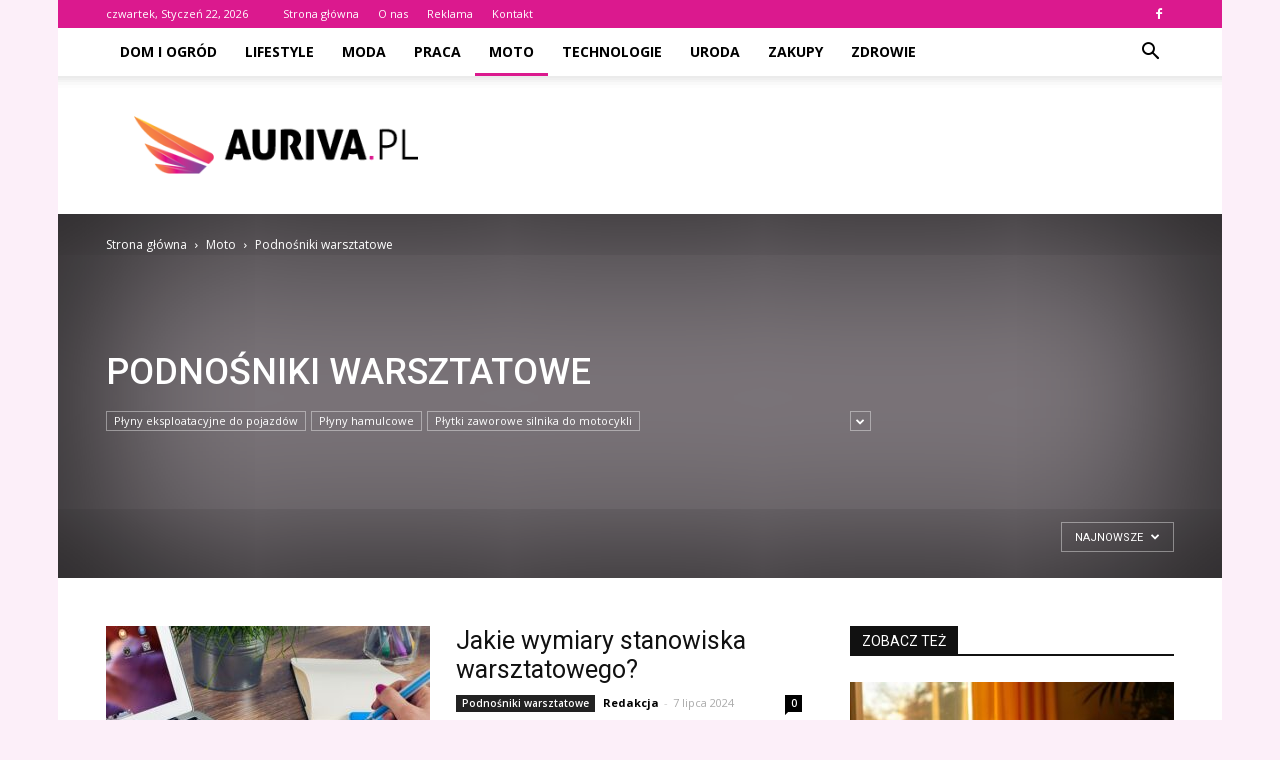

--- FILE ---
content_type: text/html; charset=UTF-8
request_url: https://www.auriva.pl/category/moto/podnosniki-warsztatowe/
body_size: 94058
content:
<!doctype html >
<!--[if IE 8]>    <html class="ie8" lang="en"> <![endif]-->
<!--[if IE 9]>    <html class="ie9" lang="en"> <![endif]-->
<!--[if gt IE 8]><!--> <html lang="pl-PL" prefix="og: http://ogp.me/ns#"> <!--<![endif]-->
<head>
    <title>Podnośniki warsztatowe - AURIVA.PL</title>
    <meta charset="UTF-8" />
    <meta name="viewport" content="width=device-width, initial-scale=1.0">
    <link rel="pingback" href="https://www.auriva.pl/xmlrpc.php" />
    
<!-- This site is optimized with the Yoast SEO plugin v6.0 - https://yoast.com/wordpress/plugins/seo/ -->
<link rel="canonical" href="https://www.auriva.pl/category/moto/podnosniki-warsztatowe/" />
<link rel="next" href="https://www.auriva.pl/category/moto/podnosniki-warsztatowe/page/2/" />
<meta property="og:locale" content="pl_PL" />
<meta property="og:type" content="object" />
<meta property="og:title" content="Podnośniki warsztatowe - AURIVA.PL" />
<meta property="og:url" content="https://www.auriva.pl/category/moto/podnosniki-warsztatowe/" />
<meta property="og:site_name" content="AURIVA.PL" />
<meta name="twitter:card" content="summary_large_image" />
<meta name="twitter:title" content="Podnośniki warsztatowe - AURIVA.PL" />
<script type='application/ld+json'>{"@context":"http:\/\/schema.org","@type":"WebSite","@id":"#website","url":"https:\/\/www.auriva.pl\/","name":"AURIVA.PL","potentialAction":{"@type":"SearchAction","target":"https:\/\/www.auriva.pl\/?s={search_term_string}","query-input":"required name=search_term_string"}}</script>
<!-- / Yoast SEO plugin. -->

<link rel='dns-prefetch' href='//fonts.googleapis.com' />
<link rel='dns-prefetch' href='//s.w.org' />
<link rel="alternate" type="application/rss+xml" title="AURIVA.PL &raquo; Kanał z wpisami" href="https://www.auriva.pl/feed/" />
<link rel="alternate" type="application/rss+xml" title="AURIVA.PL &raquo; Kanał z komentarzami" href="https://www.auriva.pl/comments/feed/" />
<link rel="alternate" type="application/rss+xml" title="AURIVA.PL &raquo; Kanał z wpisami zaszufladkowanymi do kategorii Podnośniki warsztatowe" href="https://www.auriva.pl/category/moto/podnosniki-warsztatowe/feed/" />
		<script type="text/javascript">
			window._wpemojiSettings = {"baseUrl":"https:\/\/s.w.org\/images\/core\/emoji\/2.4\/72x72\/","ext":".png","svgUrl":"https:\/\/s.w.org\/images\/core\/emoji\/2.4\/svg\/","svgExt":".svg","source":{"concatemoji":"https:\/\/www.auriva.pl\/wp-includes\/js\/wp-emoji-release.min.js?ver=4.9.3"}};
			!function(a,b,c){function d(a,b){var c=String.fromCharCode;l.clearRect(0,0,k.width,k.height),l.fillText(c.apply(this,a),0,0);var d=k.toDataURL();l.clearRect(0,0,k.width,k.height),l.fillText(c.apply(this,b),0,0);var e=k.toDataURL();return d===e}function e(a){var b;if(!l||!l.fillText)return!1;switch(l.textBaseline="top",l.font="600 32px Arial",a){case"flag":return!(b=d([55356,56826,55356,56819],[55356,56826,8203,55356,56819]))&&(b=d([55356,57332,56128,56423,56128,56418,56128,56421,56128,56430,56128,56423,56128,56447],[55356,57332,8203,56128,56423,8203,56128,56418,8203,56128,56421,8203,56128,56430,8203,56128,56423,8203,56128,56447]),!b);case"emoji":return b=d([55357,56692,8205,9792,65039],[55357,56692,8203,9792,65039]),!b}return!1}function f(a){var c=b.createElement("script");c.src=a,c.defer=c.type="text/javascript",b.getElementsByTagName("head")[0].appendChild(c)}var g,h,i,j,k=b.createElement("canvas"),l=k.getContext&&k.getContext("2d");for(j=Array("flag","emoji"),c.supports={everything:!0,everythingExceptFlag:!0},i=0;i<j.length;i++)c.supports[j[i]]=e(j[i]),c.supports.everything=c.supports.everything&&c.supports[j[i]],"flag"!==j[i]&&(c.supports.everythingExceptFlag=c.supports.everythingExceptFlag&&c.supports[j[i]]);c.supports.everythingExceptFlag=c.supports.everythingExceptFlag&&!c.supports.flag,c.DOMReady=!1,c.readyCallback=function(){c.DOMReady=!0},c.supports.everything||(h=function(){c.readyCallback()},b.addEventListener?(b.addEventListener("DOMContentLoaded",h,!1),a.addEventListener("load",h,!1)):(a.attachEvent("onload",h),b.attachEvent("onreadystatechange",function(){"complete"===b.readyState&&c.readyCallback()})),g=c.source||{},g.concatemoji?f(g.concatemoji):g.wpemoji&&g.twemoji&&(f(g.twemoji),f(g.wpemoji)))}(window,document,window._wpemojiSettings);
		</script>
		<style type="text/css">
img.wp-smiley,
img.emoji {
	display: inline !important;
	border: none !important;
	box-shadow: none !important;
	height: 1em !important;
	width: 1em !important;
	margin: 0 .07em !important;
	vertical-align: -0.1em !important;
	background: none !important;
	padding: 0 !important;
}
</style>
<link rel='stylesheet' id='yasrcss-css'  href='https://www.auriva.pl/wp-content/plugins/yet-another-stars-rating/css/yasr.css' type='text/css' media='all' />
<style id='yasrcss-inline-css' type='text/css'>

		.rateit .rateit-range {
			background: url(https://www.auriva.pl/wp-content/plugins/yet-another-stars-rating/img/stars_16_flat.png) left 0px !important;
		}

		.rateit .rateit-hover {
			background: url(https://www.auriva.pl/wp-content/plugins/yet-another-stars-rating/img/stars_16_flat.png) left -21px !important;
		}

		.rateit .rateit-selected {
			background: url(https://www.auriva.pl/wp-content/plugins/yet-another-stars-rating/img/stars_16_flat.png) left -42px !important;
		}

		div.medium .rateit-range {
			/*White*/
			background: url(https://www.auriva.pl/wp-content/plugins/yet-another-stars-rating/img/stars_24_flat.png) left 0px !important;
		}

		div.medium .rateit-hover {
			/*Red*/
			background: url(https://www.auriva.pl/wp-content/plugins/yet-another-stars-rating/img/stars_24_flat.png) left -29px !important;
		}

		div.medium .rateit-selected {
			/*Yellow*/
			background: url(https://www.auriva.pl/wp-content/plugins/yet-another-stars-rating/img/stars_24_flat.png) left -58px !important;
		}

		/* Creating set 32 */

		div.bigstars .rateit-range {
			/*White*/
			background: url(https://www.auriva.pl/wp-content/plugins/yet-another-stars-rating/img/stars_32_flat.png) left 0px !important;
		}

		div.bigstars .rateit-hover{
			/*red*/
			background: url(https://www.auriva.pl/wp-content/plugins/yet-another-stars-rating/img/stars_32_flat.png) left -37px !important;
		}

		div.bigstars .rateit-selected
		{
			/*Gold*/
			background: url(https://www.auriva.pl/wp-content/plugins/yet-another-stars-rating/img/stars_32_flat.png) left -74px !important;
		}

	
</style>
<link rel='stylesheet' id='jquery-ui-css'  href='https://www.auriva.pl/wp-content/plugins/yet-another-stars-rating/css/jquery-ui.css?ver=1.11.2' type='text/css' media='all' />
<link rel='stylesheet' id='dashicons-css'  href='https://www.auriva.pl/wp-includes/css/dashicons.min.css?ver=4.9.3' type='text/css' media='all' />
<link rel='stylesheet' id='yasrcsslightscheme-css'  href='https://www.auriva.pl/wp-content/plugins/yet-another-stars-rating/css/yasr-table-light.css' type='text/css' media='all' />
<link rel='stylesheet' id='google-fonts-style-css'  href='https://fonts.googleapis.com/css?family=Open+Sans%3A300italic%2C400%2C400italic%2C600%2C600italic%2C700%7CRoboto%3A300%2C400%2C400italic%2C500%2C500italic%2C700%2C900&#038;ver=7.8.1' type='text/css' media='all' />
<link rel='stylesheet' id='js_composer_front-css'  href='https://www.auriva.pl/wp-content/plugins/js_composer/assets/css/js_composer.min.css?ver=5.1.1' type='text/css' media='all' />
<link rel='stylesheet' id='td-theme-css'  href='https://www.auriva.pl/wp-content/themes/Newspaper/style.css?ver=7.8.1' type='text/css' media='all' />
<link rel='stylesheet' id='td-theme-demo-style-css'  href='https://www.auriva.pl/wp-content/themes/Newspaper/includes/demos/college/demo_style.css?ver=7.8.1' type='text/css' media='all' />
<script type='text/javascript' src='https://www.auriva.pl/wp-includes/js/jquery/jquery.js?ver=1.12.4'></script>
<script type='text/javascript' src='https://www.auriva.pl/wp-includes/js/jquery/jquery-migrate.min.js?ver=1.4.1'></script>
<link rel='https://api.w.org/' href='https://www.auriva.pl/wp-json/' />
<link rel="EditURI" type="application/rsd+xml" title="RSD" href="https://www.auriva.pl/xmlrpc.php?rsd" />
<link rel="wlwmanifest" type="application/wlwmanifest+xml" href="https://www.auriva.pl/wp-includes/wlwmanifest.xml" /> 
<meta name="generator" content="WordPress 4.9.3" />
<!--[if lt IE 9]><script src="https://html5shim.googlecode.com/svn/trunk/html5.js"></script><![endif]-->
    <meta name="generator" content="Powered by Visual Composer - drag and drop page builder for WordPress."/>
<!--[if lte IE 9]><link rel="stylesheet" type="text/css" href="https://www.auriva.pl/wp-content/plugins/js_composer/assets/css/vc_lte_ie9.min.css" media="screen"><![endif]-->
<!-- JS generated by theme -->

<script>
    
    

	    var tdBlocksArray = []; //here we store all the items for the current page

	    //td_block class - each ajax block uses a object of this class for requests
	    function tdBlock() {
		    this.id = '';
		    this.block_type = 1; //block type id (1-234 etc)
		    this.atts = '';
		    this.td_column_number = '';
		    this.td_current_page = 1; //
		    this.post_count = 0; //from wp
		    this.found_posts = 0; //from wp
		    this.max_num_pages = 0; //from wp
		    this.td_filter_value = ''; //current live filter value
		    this.is_ajax_running = false;
		    this.td_user_action = ''; // load more or infinite loader (used by the animation)
		    this.header_color = '';
		    this.ajax_pagination_infinite_stop = ''; //show load more at page x
	    }


        // td_js_generator - mini detector
        (function(){
            var htmlTag = document.getElementsByTagName("html")[0];

            if ( navigator.userAgent.indexOf("MSIE 10.0") > -1 ) {
                htmlTag.className += ' ie10';
            }

            if ( !!navigator.userAgent.match(/Trident.*rv\:11\./) ) {
                htmlTag.className += ' ie11';
            }

            if ( /(iPad|iPhone|iPod)/g.test(navigator.userAgent) ) {
                htmlTag.className += ' td-md-is-ios';
            }

            var user_agent = navigator.userAgent.toLowerCase();
            if ( user_agent.indexOf("android") > -1 ) {
                htmlTag.className += ' td-md-is-android';
            }

            if ( -1 !== navigator.userAgent.indexOf('Mac OS X')  ) {
                htmlTag.className += ' td-md-is-os-x';
            }

            if ( /chrom(e|ium)/.test(navigator.userAgent.toLowerCase()) ) {
               htmlTag.className += ' td-md-is-chrome';
            }

            if ( -1 !== navigator.userAgent.indexOf('Firefox') ) {
                htmlTag.className += ' td-md-is-firefox';
            }

            if ( -1 !== navigator.userAgent.indexOf('Safari') && -1 === navigator.userAgent.indexOf('Chrome') ) {
                htmlTag.className += ' td-md-is-safari';
            }

            if( -1 !== navigator.userAgent.indexOf('IEMobile') ){
                htmlTag.className += ' td-md-is-iemobile';
            }

        })();




        var tdLocalCache = {};

        ( function () {
            "use strict";

            tdLocalCache = {
                data: {},
                remove: function (resource_id) {
                    delete tdLocalCache.data[resource_id];
                },
                exist: function (resource_id) {
                    return tdLocalCache.data.hasOwnProperty(resource_id) && tdLocalCache.data[resource_id] !== null;
                },
                get: function (resource_id) {
                    return tdLocalCache.data[resource_id];
                },
                set: function (resource_id, cachedData) {
                    tdLocalCache.remove(resource_id);
                    tdLocalCache.data[resource_id] = cachedData;
                }
            };
        })();

    
    
var td_viewport_interval_list=[{"limitBottom":767,"sidebarWidth":228},{"limitBottom":1018,"sidebarWidth":300},{"limitBottom":1140,"sidebarWidth":324}];
var td_animation_stack_effect="type1";
var tds_animation_stack=true;
var td_animation_stack_specific_selectors=".entry-thumb, img[class*=\"wp-image-\"], a.td-sml-link-to-image > img";
var td_animation_stack_general_selectors=".td-animation-stack .entry-thumb, .post .entry-thumb, .post img[class*=\"wp-image-\"], .post a.td-sml-link-to-image > img";
var td_ajax_url="https:\/\/www.auriva.pl\/wp-admin\/admin-ajax.php?td_theme_name=Newspaper&v=7.8.1";
var td_get_template_directory_uri="https:\/\/www.auriva.pl\/wp-content\/themes\/Newspaper";
var tds_snap_menu="";
var tds_logo_on_sticky="";
var tds_header_style="2";
var td_please_wait="Prosz\u0119 czeka\u0107 ...";
var td_email_user_pass_incorrect="U\u017cytkownik lub has\u0142o niepoprawne!";
var td_email_user_incorrect="E-mail lub nazwa u\u017cytkownika jest niepoprawna!";
var td_email_incorrect="E-mail niepoprawny!";
var tds_more_articles_on_post_enable="";
var tds_more_articles_on_post_time_to_wait="";
var tds_more_articles_on_post_pages_distance_from_top=0;
var tds_theme_color_site_wide="#db198e";
var tds_smart_sidebar="enabled";
var tdThemeName="Newspaper";
var td_magnific_popup_translation_tPrev="Poprzedni (Strza\u0142ka w lewo)";
var td_magnific_popup_translation_tNext="Nast\u0119pny (Strza\u0142ka w prawo)";
var td_magnific_popup_translation_tCounter="%curr% z %total%";
var td_magnific_popup_translation_ajax_tError="Zawarto\u015b\u0107 z %url% nie mo\u017ce by\u0107 za\u0142adowana.";
var td_magnific_popup_translation_image_tError="Obraz #%curr% nie mo\u017ce by\u0107 za\u0142adowany.";
var td_ad_background_click_link="";
var td_ad_background_click_target="";
</script>


<!-- Header style compiled by theme -->

<style>
    

body {
	background-color:#fceff9;
}
.td-header-wrap .black-menu .sf-menu > .current-menu-item > a,
    .td-header-wrap .black-menu .sf-menu > .current-menu-ancestor > a,
    .td-header-wrap .black-menu .sf-menu > .current-category-ancestor > a,
    .td-header-wrap .black-menu .sf-menu > li > a:hover,
    .td-header-wrap .black-menu .sf-menu > .sfHover > a,
    .td-header-style-12 .td-header-menu-wrap-full,
    .sf-menu > .current-menu-item > a:after,
    .sf-menu > .current-menu-ancestor > a:after,
    .sf-menu > .current-category-ancestor > a:after,
    .sf-menu > li:hover > a:after,
    .sf-menu > .sfHover > a:after,
    .td-header-style-12 .td-affix,
    .header-search-wrap .td-drop-down-search:after,
    .header-search-wrap .td-drop-down-search .btn:hover,
    input[type=submit]:hover,
    .td-read-more a,
    .td-post-category:hover,
    .td-grid-style-1.td-hover-1 .td-big-grid-post:hover .td-post-category,
    .td-grid-style-5.td-hover-1 .td-big-grid-post:hover .td-post-category,
    .td_top_authors .td-active .td-author-post-count,
    .td_top_authors .td-active .td-author-comments-count,
    .td_top_authors .td_mod_wrap:hover .td-author-post-count,
    .td_top_authors .td_mod_wrap:hover .td-author-comments-count,
    .td-404-sub-sub-title a:hover,
    .td-search-form-widget .wpb_button:hover,
    .td-rating-bar-wrap div,
    .td_category_template_3 .td-current-sub-category,
    .dropcap,
    .td_wrapper_video_playlist .td_video_controls_playlist_wrapper,
    .wpb_default,
    .wpb_default:hover,
    .td-left-smart-list:hover,
    .td-right-smart-list:hover,
    .woocommerce-checkout .woocommerce input.button:hover,
    .woocommerce-page .woocommerce a.button:hover,
    .woocommerce-account div.woocommerce .button:hover,
    #bbpress-forums button:hover,
    .bbp_widget_login .button:hover,
    .td-footer-wrapper .td-post-category,
    .td-footer-wrapper .widget_product_search input[type="submit"]:hover,
    .woocommerce .product a.button:hover,
    .woocommerce .product #respond input#submit:hover,
    .woocommerce .checkout input#place_order:hover,
    .woocommerce .woocommerce.widget .button:hover,
    .single-product .product .summary .cart .button:hover,
    .woocommerce-cart .woocommerce table.cart .button:hover,
    .woocommerce-cart .woocommerce .shipping-calculator-form .button:hover,
    .td-next-prev-wrap a:hover,
    .td-load-more-wrap a:hover,
    .td-post-small-box a:hover,
    .page-nav .current,
    .page-nav:first-child > div,
    .td_category_template_8 .td-category-header .td-category a.td-current-sub-category,
    .td_category_template_4 .td-category-siblings .td-category a:hover,
    #bbpress-forums .bbp-pagination .current,
    #bbpress-forums #bbp-single-user-details #bbp-user-navigation li.current a,
    .td-theme-slider:hover .slide-meta-cat a,
    a.vc_btn-black:hover,
    .td-trending-now-wrapper:hover .td-trending-now-title,
    .td-scroll-up,
    .td-smart-list-button:hover,
    .td-weather-information:before,
    .td-weather-week:before,
    .td_block_exchange .td-exchange-header:before,
    .td_block_big_grid_9.td-grid-style-1 .td-post-category,
    .td_block_big_grid_9.td-grid-style-5 .td-post-category,
    .td-grid-style-6.td-hover-1 .td-module-thumb:after,
    .td-pulldown-syle-2 .td-subcat-dropdown ul:after,
    .td_block_template_9 .td-block-title:after,
    .td_block_template_15 .td-block-title:before {
        background-color: #db198e;
    }

    .global-block-template-4 .td-related-title .td-cur-simple-item:before {
        border-color: #db198e transparent transparent transparent !important;
    }

    .woocommerce .woocommerce-message .button:hover,
    .woocommerce .woocommerce-error .button:hover,
    .woocommerce .woocommerce-info .button:hover,
    .global-block-template-4 .td-related-title .td-cur-simple-item,
    .global-block-template-3 .td-related-title .td-cur-simple-item,
    .global-block-template-9 .td-related-title:after {
        background-color: #db198e !important;
    }

    .woocommerce .product .onsale,
    .woocommerce.widget .ui-slider .ui-slider-handle {
        background: none #db198e;
    }

    .woocommerce.widget.widget_layered_nav_filters ul li a {
        background: none repeat scroll 0 0 #db198e !important;
    }

    a,
    cite a:hover,
    .td_mega_menu_sub_cats .cur-sub-cat,
    .td-mega-span h3 a:hover,
    .td_mod_mega_menu:hover .entry-title a,
    .header-search-wrap .result-msg a:hover,
    .top-header-menu li a:hover,
    .top-header-menu .current-menu-item > a,
    .top-header-menu .current-menu-ancestor > a,
    .top-header-menu .current-category-ancestor > a,
    .td-social-icon-wrap > a:hover,
    .td-header-sp-top-widget .td-social-icon-wrap a:hover,
    .td-page-content blockquote p,
    .td-post-content blockquote p,
    .mce-content-body blockquote p,
    .comment-content blockquote p,
    .wpb_text_column blockquote p,
    .td_block_text_with_title blockquote p,
    .td_module_wrap:hover .entry-title a,
    .td-subcat-filter .td-subcat-list a:hover,
    .td-subcat-filter .td-subcat-dropdown a:hover,
    .td_quote_on_blocks,
    .dropcap2,
    .dropcap3,
    .td_top_authors .td-active .td-authors-name a,
    .td_top_authors .td_mod_wrap:hover .td-authors-name a,
    .td-post-next-prev-content a:hover,
    .author-box-wrap .td-author-social a:hover,
    .td-author-name a:hover,
    .td-author-url a:hover,
    .td_mod_related_posts:hover h3 > a,
    .td-post-template-11 .td-related-title .td-related-left:hover,
    .td-post-template-11 .td-related-title .td-related-right:hover,
    .td-post-template-11 .td-related-title .td-cur-simple-item,
    .td-post-template-11 .td_block_related_posts .td-next-prev-wrap a:hover,
    .comment-reply-link:hover,
    .logged-in-as a:hover,
    #cancel-comment-reply-link:hover,
    .td-search-query,
    .td-category-header .td-pulldown-category-filter-link:hover,
    .td-category-siblings .td-subcat-dropdown a:hover,
    .td-category-siblings .td-subcat-dropdown a.td-current-sub-category,
    .widget a:hover,
    .archive .widget_archive .current,
    .archive .widget_archive .current a,
    .widget_calendar tfoot a:hover,
    .woocommerce a.added_to_cart:hover,
    #bbpress-forums li.bbp-header .bbp-reply-content span a:hover,
    #bbpress-forums .bbp-forum-freshness a:hover,
    #bbpress-forums .bbp-topic-freshness a:hover,
    #bbpress-forums .bbp-forums-list li a:hover,
    #bbpress-forums .bbp-forum-title:hover,
    #bbpress-forums .bbp-topic-permalink:hover,
    #bbpress-forums .bbp-topic-started-by a:hover,
    #bbpress-forums .bbp-topic-started-in a:hover,
    #bbpress-forums .bbp-body .super-sticky li.bbp-topic-title .bbp-topic-permalink,
    #bbpress-forums .bbp-body .sticky li.bbp-topic-title .bbp-topic-permalink,
    .widget_display_replies .bbp-author-name,
    .widget_display_topics .bbp-author-name,
    .footer-text-wrap .footer-email-wrap a,
    .td-subfooter-menu li a:hover,
    .footer-social-wrap a:hover,
    a.vc_btn-black:hover,
    .td-smart-list-dropdown-wrap .td-smart-list-button:hover,
    .td_module_17 .td-read-more a:hover,
    .td_module_18 .td-read-more a:hover,
    .td_module_19 .td-post-author-name a:hover,
    .td-instagram-user a,
    .td-pulldown-syle-2 .td-subcat-dropdown:hover .td-subcat-more span,
    .td-pulldown-syle-2 .td-subcat-dropdown:hover .td-subcat-more i,
    .td-pulldown-syle-3 .td-subcat-dropdown:hover .td-subcat-more span,
    .td-pulldown-syle-3 .td-subcat-dropdown:hover .td-subcat-more i,
    .td-block-title-wrap .td-wrapper-pulldown-filter .td-pulldown-filter-display-option:hover,
    .td-block-title-wrap .td-wrapper-pulldown-filter .td-pulldown-filter-display-option:hover i,
    .td-block-title-wrap .td-wrapper-pulldown-filter .td-pulldown-filter-link:hover,
    .td-block-title-wrap .td-wrapper-pulldown-filter .td-pulldown-filter-item .td-cur-simple-item,
    .global-block-template-2 .td-related-title .td-cur-simple-item,
    .global-block-template-5 .td-related-title .td-cur-simple-item,
    .global-block-template-6 .td-related-title .td-cur-simple-item,
    .global-block-template-7 .td-related-title .td-cur-simple-item,
    .global-block-template-8 .td-related-title .td-cur-simple-item,
    .global-block-template-9 .td-related-title .td-cur-simple-item,
    .global-block-template-10 .td-related-title .td-cur-simple-item,
    .global-block-template-11 .td-related-title .td-cur-simple-item,
    .global-block-template-12 .td-related-title .td-cur-simple-item,
    .global-block-template-13 .td-related-title .td-cur-simple-item,
    .global-block-template-14 .td-related-title .td-cur-simple-item,
    .global-block-template-15 .td-related-title .td-cur-simple-item,
    .global-block-template-16 .td-related-title .td-cur-simple-item,
    .global-block-template-17 .td-related-title .td-cur-simple-item,
    .td-theme-wrap .sf-menu ul .td-menu-item > a:hover,
    .td-theme-wrap .sf-menu ul .sfHover > a,
    .td-theme-wrap .sf-menu ul .current-menu-ancestor > a,
    .td-theme-wrap .sf-menu ul .current-category-ancestor > a,
    .td-theme-wrap .sf-menu ul .current-menu-item > a {
        color: #db198e;
    }

    a.vc_btn-black.vc_btn_square_outlined:hover,
    a.vc_btn-black.vc_btn_outlined:hover,
    .td-mega-menu-page .wpb_content_element ul li a:hover,
     .td-theme-wrap .td-aj-search-results .td_module_wrap:hover .entry-title a,
    .td-theme-wrap .header-search-wrap .result-msg a:hover {
        color: #db198e !important;
    }

    .td-next-prev-wrap a:hover,
    .td-load-more-wrap a:hover,
    .td-post-small-box a:hover,
    .page-nav .current,
    .page-nav:first-child > div,
    .td_category_template_8 .td-category-header .td-category a.td-current-sub-category,
    .td_category_template_4 .td-category-siblings .td-category a:hover,
    #bbpress-forums .bbp-pagination .current,
    .post .td_quote_box,
    .page .td_quote_box,
    a.vc_btn-black:hover,
    .td_block_template_5 .td-block-title > * {
        border-color: #db198e;
    }

    .td_wrapper_video_playlist .td_video_currently_playing:after {
        border-color: #db198e !important;
    }

    .header-search-wrap .td-drop-down-search:before {
        border-color: transparent transparent #db198e transparent;
    }

    .block-title > span,
    .block-title > a,
    .block-title > label,
    .widgettitle,
    .widgettitle:after,
    .td-trending-now-title,
    .td-trending-now-wrapper:hover .td-trending-now-title,
    .wpb_tabs li.ui-tabs-active a,
    .wpb_tabs li:hover a,
    .vc_tta-container .vc_tta-color-grey.vc_tta-tabs-position-top.vc_tta-style-classic .vc_tta-tabs-container .vc_tta-tab.vc_active > a,
    .vc_tta-container .vc_tta-color-grey.vc_tta-tabs-position-top.vc_tta-style-classic .vc_tta-tabs-container .vc_tta-tab:hover > a,
    .td_block_template_1 .td-related-title .td-cur-simple-item,
    .woocommerce .product .products h2,
    .td-subcat-filter .td-subcat-dropdown:hover .td-subcat-more {
    	background-color: #db198e;
    }

    .woocommerce div.product .woocommerce-tabs ul.tabs li.active {
    	background-color: #db198e !important;
    }

    .block-title,
    .td_block_template_1 .td-related-title,
    .wpb_tabs .wpb_tabs_nav,
    .vc_tta-container .vc_tta-color-grey.vc_tta-tabs-position-top.vc_tta-style-classic .vc_tta-tabs-container,
    .woocommerce div.product .woocommerce-tabs ul.tabs:before {
        border-color: #db198e;
    }
    .td_block_wrap .td-subcat-item a.td-cur-simple-item {
	    color: #db198e;
	}


    
    .td-grid-style-4 .entry-title
    {
        background-color: rgba(219, 25, 142, 0.7);
    }

    
    .block-title > span,
    .block-title > span > a,
    .block-title > a,
    .block-title > label,
    .widgettitle,
    .widgettitle:after,
    .td-trending-now-title,
    .td-trending-now-wrapper:hover .td-trending-now-title,
    .wpb_tabs li.ui-tabs-active a,
    .wpb_tabs li:hover a,
    .vc_tta-container .vc_tta-color-grey.vc_tta-tabs-position-top.vc_tta-style-classic .vc_tta-tabs-container .vc_tta-tab.vc_active > a,
    .vc_tta-container .vc_tta-color-grey.vc_tta-tabs-position-top.vc_tta-style-classic .vc_tta-tabs-container .vc_tta-tab:hover > a,
    .td_block_template_1 .td-related-title .td-cur-simple-item,
    .woocommerce .product .products h2,
    .td-subcat-filter .td-subcat-dropdown:hover .td-subcat-more,
    .td-weather-information:before,
    .td-weather-week:before,
    .td_block_exchange .td-exchange-header:before,
    .td-theme-wrap .td_block_template_3 .td-block-title > *,
    .td-theme-wrap .td_block_template_4 .td-block-title > *,
    .td-theme-wrap .td_block_template_7 .td-block-title > *,
    .td-theme-wrap .td_block_template_9 .td-block-title:after,
    .td-theme-wrap .td_block_template_10 .td-block-title::before,
    .td-theme-wrap .td_block_template_11 .td-block-title::before,
    .td-theme-wrap .td_block_template_11 .td-block-title::after,
    .td-theme-wrap .td_block_template_14 .td-block-title,
    .td-theme-wrap .td_block_template_15 .td-block-title:before,
    .td-theme-wrap .td_block_template_17 .td-block-title:before {
        background-color: #111111;
    }

    .woocommerce div.product .woocommerce-tabs ul.tabs li.active {
    	background-color: #111111 !important;
    }

    .block-title,
    .td_block_template_1 .td-related-title,
    .wpb_tabs .wpb_tabs_nav,
    .vc_tta-container .vc_tta-color-grey.vc_tta-tabs-position-top.vc_tta-style-classic .vc_tta-tabs-container,
    .woocommerce div.product .woocommerce-tabs ul.tabs:before,
    .td-theme-wrap .td_block_template_5 .td-block-title > *,
    .td-theme-wrap .td_block_template_17 .td-block-title,
    .td-theme-wrap .td_block_template_17 .td-block-title::before {
        border-color: #111111;
    }

    .td-theme-wrap .td_block_template_4 .td-block-title > *:before,
    .td-theme-wrap .td_block_template_17 .td-block-title::after {
        border-color: #111111 transparent transparent transparent;
    }

    
    .td-header-wrap .td-header-top-menu-full,
    .td-header-wrap .top-header-menu .sub-menu {
        background-color: #db198e;
    }
    .td-header-style-8 .td-header-top-menu-full {
        background-color: transparent;
    }
    .td-header-style-8 .td-header-top-menu-full .td-header-top-menu {
        background-color: #db198e;
        padding-left: 15px;
        padding-right: 15px;
    }

    .td-header-wrap .td-header-top-menu-full .td-header-top-menu,
    .td-header-wrap .td-header-top-menu-full {
        border-bottom: none;
    }


    
    .td-header-top-menu,
    .td-header-top-menu a,
    .td-header-wrap .td-header-top-menu-full .td-header-top-menu,
    .td-header-wrap .td-header-top-menu-full a,
    .td-header-style-8 .td-header-top-menu,
    .td-header-style-8 .td-header-top-menu a {
        color: #ffffff;
    }

    
    .top-header-menu .current-menu-item > a,
    .top-header-menu .current-menu-ancestor > a,
    .top-header-menu .current-category-ancestor > a,
    .top-header-menu li a:hover {
        color: #000000;
    }

    
    .td-header-wrap .td-header-sp-top-widget .td-icon-font {
        color: #ffffff;
    }

    
    .td-header-wrap .td-header-sp-top-widget i.td-icon-font:hover {
        color: #bababa;
    }


    
    .td-menu-background:before,
    .td-search-background:before {
        background: #041228;
        background: -moz-linear-gradient(top, #041228 0%, #cc852e 100%);
        background: -webkit-gradient(left top, left bottom, color-stop(0%, #041228), color-stop(100%, #cc852e));
        background: -webkit-linear-gradient(top, #041228 0%, #cc852e 100%);
        background: -o-linear-gradient(top, #041228 0%, @mobileu_gradient_two_mob 100%);
        background: -ms-linear-gradient(top, #041228 0%, #cc852e 100%);
        background: linear-gradient(to bottom, #041228 0%, #cc852e 100%);
        filter: progid:DXImageTransform.Microsoft.gradient( startColorstr='#041228', endColorstr='#cc852e', GradientType=0 );
    }

    
    .td-footer-wrapper,
    .td-footer-wrapper .td_block_template_7 .td-block-title > *,
    .td-footer-wrapper .td_block_template_17 .td-block-title,
    .td-footer-wrapper .td-block-title-wrap .td-wrapper-pulldown-filter {
        background-color: #f9f9f9;
    }

    
    .td-footer-wrapper,
    .td-footer-wrapper a,
    .td-footer-wrapper .block-title a,
    .td-footer-wrapper .block-title span,
    .td-footer-wrapper .block-title label,
    .td-footer-wrapper .td-excerpt,
    .td-footer-wrapper .td-post-author-name span,
    .td-footer-wrapper .td-post-date,
    .td-footer-wrapper .td-social-style3 .td_social_type a,
    .td-footer-wrapper .td-social-style3,
    .td-footer-wrapper .td-social-style4 .td_social_type a,
    .td-footer-wrapper .td-social-style4,
    .td-footer-wrapper .td-social-style9,
    .td-footer-wrapper .td-social-style10,
    .td-footer-wrapper .td-social-style2 .td_social_type a,
    .td-footer-wrapper .td-social-style8 .td_social_type a,
    .td-footer-wrapper .td-social-style2 .td_social_type,
    .td-footer-wrapper .td-social-style8 .td_social_type,
    .td-footer-template-13 .td-social-name,
    .td-footer-wrapper .td_block_template_7 .td-block-title > * {
        color: #000000;
    }

    .td-footer-wrapper .widget_calendar th,
    .td-footer-wrapper .widget_calendar td,
    .td-footer-wrapper .td-social-style2 .td_social_type .td-social-box,
    .td-footer-wrapper .td-social-style8 .td_social_type .td-social-box,
    .td-social-style-2 .td-icon-font:after {
        border-color: #000000;
    }

    .td-footer-wrapper .td-module-comments a,
    .td-footer-wrapper .td-post-category,
    .td-footer-wrapper .td-slide-meta .td-post-author-name span,
    .td-footer-wrapper .td-slide-meta .td-post-date {
        color: #fff;
    }

    
    .td-footer-bottom-full .td-container::before {
        background-color: rgba(0, 0, 0, 0.1);
    }

    
	.td-footer-wrapper .block-title > span,
    .td-footer-wrapper .block-title > a,
    .td-footer-wrapper .widgettitle,
    .td-theme-wrap .td-footer-wrapper .td-container .td-block-title > *,
    .td-theme-wrap .td-footer-wrapper .td_block_template_6 .td-block-title:before {
    	color: #db198e;
    }

    
    .td-footer-wrapper .footer-social-wrap .td-icon-font {
        color: #000000;
    }

    
    .td-sub-footer-container {
        background-color: #db198e;
    }

    
    .td-sub-footer-container,
    .td-subfooter-menu li a {
        color: #ffffff;
    }

    
    .widget_archive a,
    .widget_calendar,
    .widget_categories a,
    .widget_nav_menu a,
    .widget_meta a,
    .widget_pages a,
    .widget_recent_comments a,
    .widget_recent_entries a,
    .widget_text .textwidget,
    .widget_tag_cloud a,
    .widget_search input,
    .woocommerce .product-categories a,
    .widget_display_forums a,
    .widget_display_replies a,
    .widget_display_topics a,
    .widget_display_views a,
    .widget_display_stats {
    	font-size:16px;
	
    }
</style>

<script>
  (function(i,s,o,g,r,a,m){i['GoogleAnalyticsObject']=r;i[r]=i[r]||function(){
  (i[r].q=i[r].q||[]).push(arguments)},i[r].l=1*new Date();a=s.createElement(o),
  m=s.getElementsByTagName(o)[0];a.async=1;a.src=g;m.parentNode.insertBefore(a,m)
  })(window,document,'script','https://www.google-analytics.com/analytics.js','ga');

  ga('create', 'UA-121233098-13', 'auto');
  ga('send', 'pageview');

</script><noscript><style type="text/css"> .wpb_animate_when_almost_visible { opacity: 1; }</style></noscript></head>

<body class="archive category category-podnosniki-warsztatowe category-29 global-block-template-1 td-college td_category_template_8 td_category_top_posts_style_disable wpb-js-composer js-comp-ver-5.1.1 vc_responsive td-animation-stack-type1 td-boxed-layout" itemscope="itemscope" itemtype="https://schema.org/WebPage">

        <div class="td-scroll-up"><i class="td-icon-menu-up"></i></div>
    
    <div class="td-menu-background"></div>
<div id="td-mobile-nav">
    <div class="td-mobile-container">
        <!-- mobile menu top section -->
        <div class="td-menu-socials-wrap">
            <!-- socials -->
            <div class="td-menu-socials">
                
        <span class="td-social-icon-wrap">
            <a target="_blank" href="https://www.facebook.com/Aurivapl-1775109652570500/" title="Facebook">
                <i class="td-icon-font td-icon-facebook"></i>
            </a>
        </span>            </div>
            <!-- close button -->
            <div class="td-mobile-close">
                <a href="#"><i class="td-icon-close-mobile"></i></a>
            </div>
        </div>

        <!-- login section -->
        
        <!-- menu section -->
        <div class="td-mobile-content">
            <div class="menu-kategorie-container"><ul id="menu-kategorie" class="td-mobile-main-menu"><li id="menu-item-131" class="menu-item menu-item-type-taxonomy menu-item-object-category menu-item-first menu-item-131"><a href="https://www.auriva.pl/category/dom-i-ogrod/">Dom i ogród</a></li>
<li id="menu-item-132" class="menu-item menu-item-type-taxonomy menu-item-object-category menu-item-132"><a href="https://www.auriva.pl/category/lifestyle/">Lifestyle</a></li>
<li id="menu-item-133" class="menu-item menu-item-type-taxonomy menu-item-object-category menu-item-133"><a href="https://www.auriva.pl/category/moda/">Moda</a></li>
<li id="menu-item-134" class="menu-item menu-item-type-taxonomy menu-item-object-category menu-item-134"><a href="https://www.auriva.pl/category/praca/">Praca</a></li>
<li id="menu-item-168" class="menu-item menu-item-type-taxonomy menu-item-object-category current-category-ancestor menu-item-168"><a href="https://www.auriva.pl/category/moto/">Moto</a></li>
<li id="menu-item-135" class="menu-item menu-item-type-taxonomy menu-item-object-category menu-item-135"><a href="https://www.auriva.pl/category/technologie/">Technologie</a></li>
<li id="menu-item-136" class="menu-item menu-item-type-taxonomy menu-item-object-category menu-item-136"><a href="https://www.auriva.pl/category/uroda/">Uroda</a></li>
<li id="menu-item-137" class="menu-item menu-item-type-taxonomy menu-item-object-category menu-item-137"><a href="https://www.auriva.pl/category/zakupy/">Zakupy</a></li>
<li id="menu-item-138" class="menu-item menu-item-type-taxonomy menu-item-object-category menu-item-138"><a href="https://www.auriva.pl/category/zdrowie/">Zdrowie</a></li>
</ul></div>        </div>
    </div>

    <!-- register/login section -->
    </div>    <div class="td-search-background"></div>
<div class="td-search-wrap-mob">
	<div class="td-drop-down-search" aria-labelledby="td-header-search-button">
		<form method="get" class="td-search-form" action="https://www.auriva.pl/">
			<!-- close button -->
			<div class="td-search-close">
				<a href="#"><i class="td-icon-close-mobile"></i></a>
			</div>
			<div role="search" class="td-search-input">
				<span>Wyszukiwanie</span>
				<input id="td-header-search-mob" type="text" value="" name="s" autocomplete="off" />
			</div>
		</form>
		<div id="td-aj-search-mob"></div>
	</div>
</div>    
    
    <div id="td-outer-wrap" class="td-theme-wrap">
    
        <!--
Header style 2
-->
<div class="td-header-wrap td-header-style-2">

    <div class="td-header-top-menu-full td-container-wrap ">
        <div class="td-container td-header-row td-header-top-menu">
            
    <div class="top-bar-style-1">
        
<div class="td-header-sp-top-menu">


	        <div class="td_data_time">
            <div >

                czwartek, Styczeń 22, 2026
            </div>
        </div>
    <div class="menu-top-container"><ul id="menu-menu" class="top-header-menu"><li id="menu-item-56" class="menu-item menu-item-type-custom menu-item-object-custom menu-item-home menu-item-first td-menu-item td-normal-menu menu-item-56"><a href="http://www.auriva.pl">Strona główna</a></li>
<li id="menu-item-57" class="menu-item menu-item-type-post_type menu-item-object-page td-menu-item td-normal-menu menu-item-57"><a href="https://www.auriva.pl/o-nas/">O nas</a></li>
<li id="menu-item-58" class="menu-item menu-item-type-post_type menu-item-object-page td-menu-item td-normal-menu menu-item-58"><a href="https://www.auriva.pl/reklama/">Reklama</a></li>
<li id="menu-item-59" class="menu-item menu-item-type-post_type menu-item-object-page td-menu-item td-normal-menu menu-item-59"><a href="https://www.auriva.pl/kontakt-2/">Kontakt</a></li>
</ul></div></div>
        <div class="td-header-sp-top-widget">
    
        <span class="td-social-icon-wrap">
            <a target="_blank" href="https://www.facebook.com/Aurivapl-1775109652570500/" title="Facebook">
                <i class="td-icon-font td-icon-facebook"></i>
            </a>
        </span></div>
    </div>

<!-- LOGIN MODAL -->
        </div>
    </div>

    <div class="td-header-menu-wrap-full td-container-wrap ">
        <div class="td-header-menu-wrap td-header-gradient">
            <div class="td-container td-header-row td-header-main-menu">
                <div id="td-header-menu" role="navigation">
    <div id="td-top-mobile-toggle"><a href="#"><i class="td-icon-font td-icon-mobile"></i></a></div>
    <div class="td-main-menu-logo td-logo-in-header">
                <a class="td-main-logo" href="https://www.auriva.pl/">
            <img src="http://www.auriva.pl/wp-content/uploads/2018/08/AURIVA.png" alt="AURIVA" title="AURIVA"/>
        </a>
        </div>
    <div class="menu-kategorie-container"><ul id="menu-kategorie-1" class="sf-menu"><li class="menu-item menu-item-type-taxonomy menu-item-object-category menu-item-first td-menu-item td-normal-menu menu-item-131"><a href="https://www.auriva.pl/category/dom-i-ogrod/">Dom i ogród</a></li>
<li class="menu-item menu-item-type-taxonomy menu-item-object-category td-menu-item td-normal-menu menu-item-132"><a href="https://www.auriva.pl/category/lifestyle/">Lifestyle</a></li>
<li class="menu-item menu-item-type-taxonomy menu-item-object-category td-menu-item td-normal-menu menu-item-133"><a href="https://www.auriva.pl/category/moda/">Moda</a></li>
<li class="menu-item menu-item-type-taxonomy menu-item-object-category td-menu-item td-normal-menu menu-item-134"><a href="https://www.auriva.pl/category/praca/">Praca</a></li>
<li class="menu-item menu-item-type-taxonomy menu-item-object-category current-category-ancestor td-menu-item td-normal-menu menu-item-168"><a href="https://www.auriva.pl/category/moto/">Moto</a></li>
<li class="menu-item menu-item-type-taxonomy menu-item-object-category td-menu-item td-normal-menu menu-item-135"><a href="https://www.auriva.pl/category/technologie/">Technologie</a></li>
<li class="menu-item menu-item-type-taxonomy menu-item-object-category td-menu-item td-normal-menu menu-item-136"><a href="https://www.auriva.pl/category/uroda/">Uroda</a></li>
<li class="menu-item menu-item-type-taxonomy menu-item-object-category td-menu-item td-normal-menu menu-item-137"><a href="https://www.auriva.pl/category/zakupy/">Zakupy</a></li>
<li class="menu-item menu-item-type-taxonomy menu-item-object-category td-menu-item td-normal-menu menu-item-138"><a href="https://www.auriva.pl/category/zdrowie/">Zdrowie</a></li>
</ul></div></div>


<div class="td-search-wrapper">
    <div id="td-top-search">
        <!-- Search -->
        <div class="header-search-wrap">
            <div class="dropdown header-search">
                <a id="td-header-search-button" href="#" role="button" class="dropdown-toggle " data-toggle="dropdown"><i class="td-icon-search"></i></a>
                <a id="td-header-search-button-mob" href="#" role="button" class="dropdown-toggle " data-toggle="dropdown"><i class="td-icon-search"></i></a>
            </div>
        </div>
    </div>
</div>

<div class="header-search-wrap">
	<div class="dropdown header-search">
		<div class="td-drop-down-search" aria-labelledby="td-header-search-button">
			<form method="get" class="td-search-form" action="https://www.auriva.pl/">
				<div role="search" class="td-head-form-search-wrap">
					<input id="td-header-search" type="text" value="" name="s" autocomplete="off" /><input class="wpb_button wpb_btn-inverse btn" type="submit" id="td-header-search-top" value="Wyszukiwanie" />
				</div>
			</form>
			<div id="td-aj-search"></div>
		</div>
	</div>
</div>            </div>
        </div>
    </div>

    <div class="td-banner-wrap-full td-container-wrap ">
        <div class="td-container td-header-row td-header-header">
            <div class="td-header-sp-logo">
                            <a class="td-main-logo" href="https://www.auriva.pl/">
                <img src="http://www.auriva.pl/wp-content/uploads/2018/08/AURIVA.png" alt="AURIVA" title="AURIVA"/>
                <span class="td-visual-hidden">AURIVA.PL</span>
            </a>
                    </div>
            <div class="td-header-sp-recs">
                <div class="td-header-rec-wrap">
    
 <!-- A generated by theme --> 

<script async src="//pagead2.googlesyndication.com/pagead/js/adsbygoogle.js"></script><div class="td-g-rec td-g-rec-id-header ">
<script type="text/javascript">
var td_screen_width = window.innerWidth;

                    if ( td_screen_width >= 1140 ) {
                        /* large monitors */
                        document.write('<ins class="adsbygoogle" style="display:inline-block;width:728px;height:90px" data-ad-client="ca-pub-3624369775460466" data-ad-slot="2441438469"></ins>');
                        (adsbygoogle = window.adsbygoogle || []).push({});
                    }
            
	                    if ( td_screen_width >= 1019  && td_screen_width < 1140 ) {
	                        /* landscape tablets */
                        document.write('<ins class="adsbygoogle" style="display:inline-block;width:468px;height:60px" data-ad-client="ca-pub-3624369775460466" data-ad-slot="2441438469"></ins>');
	                        (adsbygoogle = window.adsbygoogle || []).push({});
	                    }
	                
                    if ( td_screen_width >= 768  && td_screen_width < 1019 ) {
                        /* portrait tablets */
                        document.write('<ins class="adsbygoogle" style="display:inline-block;width:468px;height:60px" data-ad-client="ca-pub-3624369775460466" data-ad-slot="2441438469"></ins>');
                        (adsbygoogle = window.adsbygoogle || []).push({});
                    }
                
                    if ( td_screen_width < 768 ) {
                        /* Phones */
                        document.write('<ins class="adsbygoogle" style="display:inline-block;width:320px;height:50px" data-ad-client="ca-pub-3624369775460466" data-ad-slot="2441438469"></ins>');
                        (adsbygoogle = window.adsbygoogle || []).push({});
                    }
                </script>
</div>

 <!-- end A --> 


</div>            </div>
        </div>
    </div>

</div>



        <!-- subcategory -->
        <div class="td-category-header td-image-gradient-style8 td-container-wrap">
            <div class="td-container">
                <div class="td-crumb-container"><div class="entry-crumbs" itemscope itemtype="http://schema.org/BreadcrumbList"><span class="td-bred-first"><a href="https://www.auriva.pl/">Strona główna</a></span> <i class="td-icon-right td-bread-sep"></i> <span itemscope itemprop="itemListElement" itemtype="http://schema.org/ListItem">
                               <a title="Zobacz wszystkie wiadomości Moto" class="entry-crumb" itemscope itemprop="item" itemtype="http://schema.org/Thing" href="https://www.auriva.pl/category/moto/">
                                  <span itemprop="name">Moto</span>    </a>    <meta itemprop="position" content = "1"></span> <i class="td-icon-right td-bread-sep td-bred-no-url-last"></i> <span class="td-bred-no-url-last">Podnośniki warsztatowe</span></div></div>
                <div class="td-category-title-holder">

                    <h1 class="entry-title td-page-title">Podnośniki warsztatowe</h1>
                    <div class="td-category-siblings"><ul class="td-category"><li class="entry-category"><a  class=""  href="https://www.auriva.pl/category/moto/plyny-eksploatacyjne-do-pojazdow/">Płyny eksploatacyjne do pojazdów</a></li><li class="entry-category"><a  class=""  href="https://www.auriva.pl/category/moto/plyny-hamulcowe/">Płyny hamulcowe</a></li><li class="entry-category"><a  class=""  href="https://www.auriva.pl/category/moto/plytki-zaworowe-silnika-do-motocykli/">Płytki zaworowe silnika do motocykli</a></li><li class="entry-category"><a  class=""  href="https://www.auriva.pl/category/moto/pochlaniacze-wilgoci-do-samochodu/">Pochłaniacze wilgoci do samochodu</a></li><li class="entry-category"><a  class=""  href="https://www.auriva.pl/category/moto/podgrzewacze-adblue/">Podgrzewacze AdBlue</a></li><li class="entry-category"><a  class=""  href="https://www.auriva.pl/category/moto/podgrzewacze-paliwa/">Podgrzewacze paliwa</a></li><li class="entry-category"><a  class=""  href="https://www.auriva.pl/category/moto/podkladki-samochodowe/">Podkładki samochodowe</a></li><li class="entry-category"><a  class=""  href="https://www.auriva.pl/category/moto/podkladki-sprezyn-zawieszenia/">Podkładki sprężyn zawieszenia</a></li><li class="entry-category"><a  class=""  href="https://www.auriva.pl/category/moto/podklady-i-grunty-lakiernicze/">Podkłady i grunty lakiernicze</a></li><li class="entry-category"><a  class=""  href="https://www.auriva.pl/category/moto/podnosniki-kolumnowe/">Podnośniki kolumnowe</a></li><li class="entry-category"><a  class=""  href="https://www.auriva.pl/category/moto/podnosniki-nozycowe/">Podnośniki nożycowe</a></li><li class="entry-category"><a  class=""  href="https://www.auriva.pl/category/moto/podnosniki-pneumatyczne/">Podnośniki pneumatyczne</a></li><li class="entry-category"><a  class=""  href="https://www.auriva.pl/category/moto/podnosniki-punktowe-zaby/">Podnośniki punktowe (żaby)</a></li><li class="entry-category"><a  class=""  href="https://www.auriva.pl/category/moto/podnosniki-slupkowe-butelkowe/">Podnośniki słupkowe (butelkowe)</a></li><li class="entry-category"><a  class=""  href="https://www.auriva.pl/category/moto/podnosniki-trapezowe/">Podnośniki trapezowe</a></li><li class="entry-category"><a  class="td-current-sub-category"  href="https://www.auriva.pl/category/moto/podnosniki-warsztatowe/">Podnośniki warsztatowe</a></li><li class="entry-category"><a  class=""  href="https://www.auriva.pl/category/moto/podpory-polosi-napedowych/">Podpory półosi napędowych</a></li><li class="entry-category"><a  class=""  href="https://www.auriva.pl/category/moto/podpory-walu-napedowego/">Podpory wału napędowego</a></li><li class="entry-category"><a  class=""  href="https://www.auriva.pl/category/moto/podsufitki-samochodowe/">Podsufitki samochodowe</a></li><li class="entry-category"><a  class=""  href="https://www.auriva.pl/category/moto/podswietlenie-tablicy-motocyklowe/">Podświetlenie tablicy motocyklowe</a></li><li class="entry-category"><a  class=""  href="https://www.auriva.pl/category/moto/poduszki-samochodowe/">Poduszki samochodowe</a></li></ul><div class="td-subcat-dropdown td-pulldown-filter-display-option"><div class="td-subcat-more"><i class="td-icon-menu-down"></i></div><ul class="td-pulldown-filter-list"></ul></div><div class="clearfix"></div></div>                    
                </div>
                <div class="td-category-pulldown-filter td-wrapper-pulldown-filter"><div class="td-pulldown-filter-display-option"><div class="td-subcat-more">Najnowsze <i class="td-icon-menu-down"></i></div><ul class="td-pulldown-filter-list"><li class="td-pulldown-filter-item"><a class="td-pulldown-category-filter-link" id="td_uid_3_6971c89d229fa" data-td_block_id="td_uid_2_6971c89d229ef" href="https://www.auriva.pl/category/moto/podnosniki-warsztatowe/">Najnowsze</a></li><li class="td-pulldown-filter-item"><a class="td-pulldown-category-filter-link" id="td_uid_4_6971c89d22a06" data-td_block_id="td_uid_2_6971c89d229ef" href="https://www.auriva.pl/category/moto/podnosniki-warsztatowe/?filter_by=featured">Wyróżnione posty</a></li><li class="td-pulldown-filter-item"><a class="td-pulldown-category-filter-link" id="td_uid_5_6971c89d22a1e" data-td_block_id="td_uid_2_6971c89d229ef" href="https://www.auriva.pl/category/moto/podnosniki-warsztatowe/?filter_by=popular">Najbardziej popularne</a></li><li class="td-pulldown-filter-item"><a class="td-pulldown-category-filter-link" id="td_uid_6_6971c89d22a24" data-td_block_id="td_uid_2_6971c89d229ef" href="https://www.auriva.pl/category/moto/podnosniki-warsztatowe/?filter_by=popular7">Popularne 7 dni</a></li><li class="td-pulldown-filter-item"><a class="td-pulldown-category-filter-link" id="td_uid_7_6971c89d22a29" data-td_block_id="td_uid_2_6971c89d229ef" href="https://www.auriva.pl/category/moto/podnosniki-warsztatowe/?filter_by=review_high">Przez wynik przeglądania</a></li><li class="td-pulldown-filter-item"><a class="td-pulldown-category-filter-link" id="td_uid_8_6971c89d22a2e" data-td_block_id="td_uid_2_6971c89d229ef" href="https://www.auriva.pl/category/moto/podnosniki-warsztatowe/?filter_by=random_posts">Przypadkowy</a></li></ul></div></div>            </div>
        </div>

    
	
<div class="td-main-content-wrap td-container-wrap">
    <div class="td-container">

        <!-- content -->
        <div class="td-pb-row">
                                        <div class="td-pb-span8 td-main-content">
                                <div class="td-ss-main-content">
                                    
        <div class="td_module_11 td_module_wrap td-animation-stack">
            <div class="td-module-thumb"><a href="https://www.auriva.pl/jakie-wymiary-stanowiska-warsztatowego/" rel="bookmark" title="Jakie wymiary stanowiska warsztatowego?"><img width="324" height="235" class="entry-thumb" src="https://www.auriva.pl/wp-content/uploads/2023/08/aa75a167c9bc089ae67587e66b17d8c2-324x235.jpeg" alt="Jakie wymiary stanowiska warsztatowego?" title="Jakie wymiary stanowiska warsztatowego?"/></a></div>
            <div class="item-details">
                <h3 class="entry-title td-module-title"><a href="https://www.auriva.pl/jakie-wymiary-stanowiska-warsztatowego/" rel="bookmark" title="Jakie wymiary stanowiska warsztatowego?">Jakie wymiary stanowiska warsztatowego?</a></h3>
                <div class="td-module-meta-info">
                    <a href="https://www.auriva.pl/category/moto/podnosniki-warsztatowe/" class="td-post-category">Podnośniki warsztatowe</a>                    <span class="td-post-author-name"><a href="https://www.auriva.pl/author/aurivaz/">Redakcja</a> <span>-</span> </span>                    <span class="td-post-date"><time class="entry-date updated td-module-date" datetime="2024-07-07T12:13:00+00:00" >7 lipca 2024</time></span>                    <div class="td-module-comments"><a href="https://www.auriva.pl/jakie-wymiary-stanowiska-warsztatowego/#respond">0</a></div>                </div>

                <div class="td-excerpt">
                    Jakie wymiary stanowiska warsztatowego?

W dzisiejszych czasach, gdy coraz więcej osób decyduje się na prowadzenie własnego warsztatu, ważne jest, aby zapewnić sobie odpowiednie miejsce do pracy. Jednym z kluczowych czynników, które należy wziąć pod uwagę...                </div>

                <div class="td-read-more">
                    <a href="https://www.auriva.pl/jakie-wymiary-stanowiska-warsztatowego/">Czytaj więcej</a>
                </div>
            </div>

        </div>

        
        <div class="td_module_11 td_module_wrap td-animation-stack">
            <div class="td-module-thumb"><a href="https://www.auriva.pl/jaki-podnosnik-do-malego-garazu/" rel="bookmark" title="Jaki podnośnik do małego garażu?"><img width="324" height="235" class="entry-thumb" src="https://www.auriva.pl/wp-content/uploads/2023/08/7989feb980e40a6cc25d2dd820f0f9b4-324x235.jpeg" alt="Jaki podnośnik do małego garażu?" title="Jaki podnośnik do małego garażu?"/></a></div>
            <div class="item-details">
                <h3 class="entry-title td-module-title"><a href="https://www.auriva.pl/jaki-podnosnik-do-malego-garazu/" rel="bookmark" title="Jaki podnośnik do małego garażu?">Jaki podnośnik do małego garażu?</a></h3>
                <div class="td-module-meta-info">
                    <a href="https://www.auriva.pl/category/moto/podnosniki-warsztatowe/" class="td-post-category">Podnośniki warsztatowe</a>                    <span class="td-post-author-name"><a href="https://www.auriva.pl/author/aurivaz/">Redakcja</a> <span>-</span> </span>                    <span class="td-post-date"><time class="entry-date updated td-module-date" datetime="2024-06-29T19:50:00+00:00" >29 czerwca 2024</time></span>                    <div class="td-module-comments"><a href="https://www.auriva.pl/jaki-podnosnik-do-malego-garazu/#respond">0</a></div>                </div>

                <div class="td-excerpt">
                    # Jaki podnośnik do małego garażu?

## Wprowadzenie

W dzisiejszych czasach coraz więcej osób decyduje się na posiadanie własnego garażu, który stanowi nie tylko miejsce do przechowywania samochodu, ale również staje się często miejscem pracy czy...                </div>

                <div class="td-read-more">
                    <a href="https://www.auriva.pl/jaki-podnosnik-do-malego-garazu/">Czytaj więcej</a>
                </div>
            </div>

        </div>

        
        <div class="td_module_11 td_module_wrap td-animation-stack">
            <div class="td-module-thumb"><a href="https://www.auriva.pl/jaki-wybrac-podnosnik-do-garazu/" rel="bookmark" title="Jaki wybrać podnośnik do garażu?"><img width="324" height="235" class="entry-thumb" src="https://www.auriva.pl/wp-content/uploads/2023/08/b52e3e0d9b38beae4b292248deefe822-324x235.jpeg" alt="Jaki wybrać podnośnik do garażu?" title="Jaki wybrać podnośnik do garażu?"/></a></div>
            <div class="item-details">
                <h3 class="entry-title td-module-title"><a href="https://www.auriva.pl/jaki-wybrac-podnosnik-do-garazu/" rel="bookmark" title="Jaki wybrać podnośnik do garażu?">Jaki wybrać podnośnik do garażu?</a></h3>
                <div class="td-module-meta-info">
                    <a href="https://www.auriva.pl/category/moto/podnosniki-warsztatowe/" class="td-post-category">Podnośniki warsztatowe</a>                    <span class="td-post-author-name"><a href="https://www.auriva.pl/author/aurivaz/">Redakcja</a> <span>-</span> </span>                    <span class="td-post-date"><time class="entry-date updated td-module-date" datetime="2024-06-05T10:37:00+00:00" >5 czerwca 2024</time></span>                    <div class="td-module-comments"><a href="https://www.auriva.pl/jaki-wybrac-podnosnik-do-garazu/#respond">0</a></div>                </div>

                <div class="td-excerpt">
                    Jaki wybrać podnośnik do garażu?

Wybór odpowiedniego podnośnika do garażu może być trudnym zadaniem, zwłaszcza gdy na rynku dostępnych jest wiele różnych modeli i marek. W tym artykule przedstawimy Ci kilka istotnych czynników, które warto...                </div>

                <div class="td-read-more">
                    <a href="https://www.auriva.pl/jaki-wybrac-podnosnik-do-garazu/">Czytaj więcej</a>
                </div>
            </div>

        </div>

        
        <div class="td_module_11 td_module_wrap td-animation-stack">
            <div class="td-module-thumb"><a href="https://www.auriva.pl/jak-samemu-zrobic-najazd-samochodowy/" rel="bookmark" title="Jak samemu zrobić najazd samochodowy?"><img width="324" height="235" class="entry-thumb" src="https://www.auriva.pl/wp-content/uploads/2023/08/2ccd9e2011b3707fa308f26aff71282d-324x235.jpeg" alt="Jak samemu zrobić najazd samochodowy?" title="Jak samemu zrobić najazd samochodowy?"/></a></div>
            <div class="item-details">
                <h3 class="entry-title td-module-title"><a href="https://www.auriva.pl/jak-samemu-zrobic-najazd-samochodowy/" rel="bookmark" title="Jak samemu zrobić najazd samochodowy?">Jak samemu zrobić najazd samochodowy?</a></h3>
                <div class="td-module-meta-info">
                    <a href="https://www.auriva.pl/category/moto/podnosniki-warsztatowe/" class="td-post-category">Podnośniki warsztatowe</a>                    <span class="td-post-author-name"><a href="https://www.auriva.pl/author/aurivaz/">Redakcja</a> <span>-</span> </span>                    <span class="td-post-date"><time class="entry-date updated td-module-date" datetime="2024-05-15T17:35:00+00:00" >15 maja 2024</time></span>                    <div class="td-module-comments"><a href="https://www.auriva.pl/jak-samemu-zrobic-najazd-samochodowy/#respond">0</a></div>                </div>

                <div class="td-excerpt">
                    Jak samemu zrobić najazd samochodowy?

Jeśli jesteś właścicielem samochodu i potrzebujesz wygodnego i bezpiecznego miejsca do przechowywania go, najazd samochodowy może być doskonałym rozwiązaniem. Najazd samochodowy to konstrukcja, która umożliwia łatwe wjazd i wyjazd z...                </div>

                <div class="td-read-more">
                    <a href="https://www.auriva.pl/jak-samemu-zrobic-najazd-samochodowy/">Czytaj więcej</a>
                </div>
            </div>

        </div>

        
        <div class="td_module_11 td_module_wrap td-animation-stack">
            <div class="td-module-thumb"><a href="https://www.auriva.pl/ile-kosztuje-podnosnik-do-warsztatu-samochodowego/" rel="bookmark" title="Ile kosztuje podnośnik do warsztatu samochodowego?"><img width="324" height="235" class="entry-thumb" src="https://www.auriva.pl/wp-content/uploads/2023/08/a9c24e0cd38bdb00f0b247047c1e7cb0-324x235.jpeg" alt="Ile kosztuje podnośnik do warsztatu samochodowego?" title="Ile kosztuje podnośnik do warsztatu samochodowego?"/></a></div>
            <div class="item-details">
                <h3 class="entry-title td-module-title"><a href="https://www.auriva.pl/ile-kosztuje-podnosnik-do-warsztatu-samochodowego/" rel="bookmark" title="Ile kosztuje podnośnik do warsztatu samochodowego?">Ile kosztuje podnośnik do warsztatu samochodowego?</a></h3>
                <div class="td-module-meta-info">
                    <a href="https://www.auriva.pl/category/moto/podnosniki-warsztatowe/" class="td-post-category">Podnośniki warsztatowe</a>                    <span class="td-post-author-name"><a href="https://www.auriva.pl/author/aurivaz/">Redakcja</a> <span>-</span> </span>                    <span class="td-post-date"><time class="entry-date updated td-module-date" datetime="2024-05-15T01:33:00+00:00" >15 maja 2024</time></span>                    <div class="td-module-comments"><a href="https://www.auriva.pl/ile-kosztuje-podnosnik-do-warsztatu-samochodowego/#respond">0</a></div>                </div>

                <div class="td-excerpt">
                    # Ile kosztuje podnośnik do warsztatu samochodowego?

## Wprowadzenie

W dzisiejszych czasach, gdy rynek samochodowy rozwija się w szybkim tempie, coraz więcej osób decyduje się na otwarcie własnego warsztatu samochodowego. Jednak aby zapewnić sobie sukces w...                </div>

                <div class="td-read-more">
                    <a href="https://www.auriva.pl/ile-kosztuje-podnosnik-do-warsztatu-samochodowego/">Czytaj więcej</a>
                </div>
            </div>

        </div>

        
        <div class="td_module_11 td_module_wrap td-animation-stack">
            <div class="td-module-thumb"><a href="https://www.auriva.pl/jakie-warunki-trzeba-spelnic-aby-otworzyc-warsztat-samochodowy/" rel="bookmark" title="Jakie warunki trzeba spełnić aby otworzyć warsztat samochodowy?"><img width="324" height="235" class="entry-thumb" src="https://www.auriva.pl/wp-content/uploads/2023/08/0e2580017da358eb01091772667949f0-324x235.jpeg" alt="Jakie warunki trzeba spełnić aby otworzyć warsztat samochodowy?" title="Jakie warunki trzeba spełnić aby otworzyć warsztat samochodowy?"/></a></div>
            <div class="item-details">
                <h3 class="entry-title td-module-title"><a href="https://www.auriva.pl/jakie-warunki-trzeba-spelnic-aby-otworzyc-warsztat-samochodowy/" rel="bookmark" title="Jakie warunki trzeba spełnić aby otworzyć warsztat samochodowy?">Jakie warunki trzeba spełnić aby otworzyć warsztat samochodowy?</a></h3>
                <div class="td-module-meta-info">
                    <a href="https://www.auriva.pl/category/moto/podnosniki-warsztatowe/" class="td-post-category">Podnośniki warsztatowe</a>                    <span class="td-post-author-name"><a href="https://www.auriva.pl/author/aurivaz/">Redakcja</a> <span>-</span> </span>                    <span class="td-post-date"><time class="entry-date updated td-module-date" datetime="2024-05-10T01:18:00+00:00" >10 maja 2024</time></span>                    <div class="td-module-comments"><a href="https://www.auriva.pl/jakie-warunki-trzeba-spelnic-aby-otworzyc-warsztat-samochodowy/#respond">0</a></div>                </div>

                <div class="td-excerpt">
                    Jakie warunki trzeba spełnić, aby otworzyć warsztat samochodowy?

Jeśli marzysz o własnym warsztacie samochodowym, musisz wiedzieć, że istnieje wiele warunków, które musisz spełnić, aby rozpocząć działalność w tej branży. W tym artykule omówimy wszystkie niezbędne...                </div>

                <div class="td-read-more">
                    <a href="https://www.auriva.pl/jakie-warunki-trzeba-spelnic-aby-otworzyc-warsztat-samochodowy/">Czytaj więcej</a>
                </div>
            </div>

        </div>

        
        <div class="td_module_11 td_module_wrap td-animation-stack">
            <div class="td-module-thumb"><a href="https://www.auriva.pl/jak-odpowietrzyc-podnosnik-hydrauliczny/" rel="bookmark" title="Jak odpowietrzyć podnośnik hydrauliczny?"><img width="324" height="235" class="entry-thumb" src="https://www.auriva.pl/wp-content/uploads/2023/08/00f53f8a9743b83b450467e03ae23568-324x235.jpeg" alt="Jak odpowietrzyć podnośnik hydrauliczny?" title="Jak odpowietrzyć podnośnik hydrauliczny?"/></a></div>
            <div class="item-details">
                <h3 class="entry-title td-module-title"><a href="https://www.auriva.pl/jak-odpowietrzyc-podnosnik-hydrauliczny/" rel="bookmark" title="Jak odpowietrzyć podnośnik hydrauliczny?">Jak odpowietrzyć podnośnik hydrauliczny?</a></h3>
                <div class="td-module-meta-info">
                    <a href="https://www.auriva.pl/category/moto/podnosniki-warsztatowe/" class="td-post-category">Podnośniki warsztatowe</a>                    <span class="td-post-author-name"><a href="https://www.auriva.pl/author/aurivaz/">Redakcja</a> <span>-</span> </span>                    <span class="td-post-date"><time class="entry-date updated td-module-date" datetime="2024-05-03T00:57:00+00:00" >3 maja 2024</time></span>                    <div class="td-module-comments"><a href="https://www.auriva.pl/jak-odpowietrzyc-podnosnik-hydrauliczny/#respond">0</a></div>                </div>

                <div class="td-excerpt">
                    # Jak odpowietrzyć podnośnik hydrauliczny?

## Wprowadzenie

Podnośniki hydrauliczne są niezwykle przydatnymi narzędziami w różnych branżach, takich jak budownictwo, przemysł czy motoryzacja. Jednak czasami mogą wystąpić problemy z ich działaniem, a jednym z najczęstszych jest powietrze...                </div>

                <div class="td-read-more">
                    <a href="https://www.auriva.pl/jak-odpowietrzyc-podnosnik-hydrauliczny/">Czytaj więcej</a>
                </div>
            </div>

        </div>

        
        <div class="td_module_11 td_module_wrap td-animation-stack">
            <div class="td-module-thumb"><a href="https://www.auriva.pl/jaki-podnosnik-do-busow/" rel="bookmark" title="Jaki podnośnik do busów?"><img width="324" height="235" class="entry-thumb" src="https://www.auriva.pl/wp-content/uploads/2023/08/c3052155122f483be0be2329bb00e451-324x235.jpeg" alt="Jaki podnośnik do busów?" title="Jaki podnośnik do busów?"/></a></div>
            <div class="item-details">
                <h3 class="entry-title td-module-title"><a href="https://www.auriva.pl/jaki-podnosnik-do-busow/" rel="bookmark" title="Jaki podnośnik do busów?">Jaki podnośnik do busów?</a></h3>
                <div class="td-module-meta-info">
                    <a href="https://www.auriva.pl/category/moto/podnosniki-warsztatowe/" class="td-post-category">Podnośniki warsztatowe</a>                    <span class="td-post-author-name"><a href="https://www.auriva.pl/author/aurivaz/">Redakcja</a> <span>-</span> </span>                    <span class="td-post-date"><time class="entry-date updated td-module-date" datetime="2024-04-12T23:57:00+00:00" >12 kwietnia 2024</time></span>                    <div class="td-module-comments"><a href="https://www.auriva.pl/jaki-podnosnik-do-busow/#respond">0</a></div>                </div>

                <div class="td-excerpt">
                    Jaki podnośnik do busów?

Wybór odpowiedniego podnośnika do busów może być trudnym zadaniem, zwłaszcza gdy istnieje wiele różnych opcji do wyboru. W tym artykule przedstawimy Ci kilka podstawowych rodzajów podnośników, które mogą być stosowane w...                </div>

                <div class="td-read-more">
                    <a href="https://www.auriva.pl/jaki-podnosnik-do-busow/">Czytaj więcej</a>
                </div>
            </div>

        </div>

        
        <div class="td_module_11 td_module_wrap td-animation-stack">
            <div class="td-module-thumb"><a href="https://www.auriva.pl/ile-trzeba-miec-pieniedzy-zeby-otworzyc-warsztat-samochodowy/" rel="bookmark" title="Ile trzeba mieć pieniędzy żeby otworzyć warsztat samochodowy?"><img width="324" height="235" class="entry-thumb" src="https://www.auriva.pl/wp-content/uploads/2023/08/e1d26c15c26fac3aea13968bbc2e2e9c-324x235.jpeg" alt="Ile trzeba mieć pieniędzy żeby otworzyć warsztat samochodowy?" title="Ile trzeba mieć pieniędzy żeby otworzyć warsztat samochodowy?"/></a></div>
            <div class="item-details">
                <h3 class="entry-title td-module-title"><a href="https://www.auriva.pl/ile-trzeba-miec-pieniedzy-zeby-otworzyc-warsztat-samochodowy/" rel="bookmark" title="Ile trzeba mieć pieniędzy żeby otworzyć warsztat samochodowy?">Ile trzeba mieć pieniędzy żeby otworzyć warsztat samochodowy?</a></h3>
                <div class="td-module-meta-info">
                    <a href="https://www.auriva.pl/category/moto/podnosniki-warsztatowe/" class="td-post-category">Podnośniki warsztatowe</a>                    <span class="td-post-author-name"><a href="https://www.auriva.pl/author/aurivaz/">Redakcja</a> <span>-</span> </span>                    <span class="td-post-date"><time class="entry-date updated td-module-date" datetime="2024-04-03T15:29:00+00:00" >3 kwietnia 2024</time></span>                    <div class="td-module-comments"><a href="https://www.auriva.pl/ile-trzeba-miec-pieniedzy-zeby-otworzyc-warsztat-samochodowy/#respond">0</a></div>                </div>

                <div class="td-excerpt">
                    Ile trzeba mieć pieniędzy żeby otworzyć warsztat samochodowy?

Otwarcie własnego warsztatu samochodowego może być marzeniem wielu osób, które pasjonują się motoryzacją i chcą prowadzić własny biznes w tej branży. Jednak przed podjęciem decyzji o otwarciu...                </div>

                <div class="td-read-more">
                    <a href="https://www.auriva.pl/ile-trzeba-miec-pieniedzy-zeby-otworzyc-warsztat-samochodowy/">Czytaj więcej</a>
                </div>
            </div>

        </div>

        
        <div class="td_module_11 td_module_wrap td-animation-stack">
            <div class="td-module-thumb"><a href="https://www.auriva.pl/jak-zrobic-podnosnik-do-kosiarki-traktorka-firmy/" rel="bookmark" title="Jak zrobić podnośnik do kosiarki traktorka firmy?"><img width="324" height="235" class="entry-thumb" src="https://www.auriva.pl/wp-content/uploads/2023/08/904001b164151ab9e5c95dd613697cc9-324x235.jpeg" alt="Jak zrobić podnośnik do kosiarki traktorka firmy?" title="Jak zrobić podnośnik do kosiarki traktorka firmy?"/></a></div>
            <div class="item-details">
                <h3 class="entry-title td-module-title"><a href="https://www.auriva.pl/jak-zrobic-podnosnik-do-kosiarki-traktorka-firmy/" rel="bookmark" title="Jak zrobić podnośnik do kosiarki traktorka firmy?">Jak zrobić podnośnik do kosiarki traktorka firmy?</a></h3>
                <div class="td-module-meta-info">
                    <a href="https://www.auriva.pl/category/moto/podnosniki-warsztatowe/" class="td-post-category">Podnośniki warsztatowe</a>                    <span class="td-post-author-name"><a href="https://www.auriva.pl/author/aurivaz/">Redakcja</a> <span>-</span> </span>                    <span class="td-post-date"><time class="entry-date updated td-module-date" datetime="2024-03-31T15:20:00+00:00" >31 marca 2024</time></span>                    <div class="td-module-comments"><a href="https://www.auriva.pl/jak-zrobic-podnosnik-do-kosiarki-traktorka-firmy/#respond">0</a></div>                </div>

                <div class="td-excerpt">
                    Jak zrobić podnośnik do kosiarki traktorka firmy?

Witamy w naszym artykule, w którym przedstawimy Państwu szczegółowe instrukcje dotyczące budowy podnośnika do kosiarki traktorka firmy. Ten praktyczny projekt pozwoli Państwu na łatwe podnoszenie i obniżanie kosiarki...                </div>

                <div class="td-read-more">
                    <a href="https://www.auriva.pl/jak-zrobic-podnosnik-do-kosiarki-traktorka-firmy/">Czytaj więcej</a>
                </div>
            </div>

        </div>

                                            <div class="page-nav td-pb-padding-side"><span class="current">1</span><a href="https://www.auriva.pl/category/moto/podnosniki-warsztatowe/page/2/" class="page" title="2">2</a><a href="https://www.auriva.pl/category/moto/podnosniki-warsztatowe/page/3/" class="page" title="3">3</a><a href="https://www.auriva.pl/category/moto/podnosniki-warsztatowe/page/2/" ><i class="td-icon-menu-right"></i></a><span class="pages">Strona 1 z 3</span><div class="clearfix"></div></div>                                </div>
                            </div>

                            <div class="td-pb-span4 td-main-sidebar">
                                <div class="td-ss-main-sidebar">
                                    <div class="td_block_wrap td_block_2 td_block_widget td_uid_9_6971c89d299f6_rand td-pb-border-top td_block_template_1 td-column-1 td_block_padding"  data-td-block-uid="td_uid_9_6971c89d299f6" ><script>var block_td_uid_9_6971c89d299f6 = new tdBlock();
block_td_uid_9_6971c89d299f6.id = "td_uid_9_6971c89d299f6";
block_td_uid_9_6971c89d299f6.atts = '{"limit":"5","sort":"","post_ids":"","tag_slug":"","autors_id":"","installed_post_types":"","category_id":"","category_ids":"","custom_title":"ZOBACZ TE\u017b","custom_url":"","show_child_cat":"","sub_cat_ajax":"","ajax_pagination":"","header_color":"#","header_text_color":"#","ajax_pagination_infinite_stop":"","td_column_number":1,"td_ajax_preloading":"","td_ajax_filter_type":"","td_ajax_filter_ids":"","td_filter_default_txt":"All","color_preset":"","border_top":"","class":"td_block_widget td_uid_9_6971c89d299f6_rand","el_class":"","offset":"","css":"","tdc_css":"","tdc_css_class":"td_uid_9_6971c89d299f6_rand","live_filter":"","live_filter_cur_post_id":"","live_filter_cur_post_author":"","block_template_id":""}';
block_td_uid_9_6971c89d299f6.td_column_number = "1";
block_td_uid_9_6971c89d299f6.block_type = "td_block_2";
block_td_uid_9_6971c89d299f6.post_count = "5";
block_td_uid_9_6971c89d299f6.found_posts = "2737";
block_td_uid_9_6971c89d299f6.header_color = "#";
block_td_uid_9_6971c89d299f6.ajax_pagination_infinite_stop = "";
block_td_uid_9_6971c89d299f6.max_num_pages = "548";
tdBlocksArray.push(block_td_uid_9_6971c89d299f6);
</script><div class="td-block-title-wrap"><h4 class="block-title"><span class="td-pulldown-size">ZOBACZ TEŻ</span></h4></div><div id=td_uid_9_6971c89d299f6 class="td_block_inner">

	<div class="td-block-span12">

        <div class="td_module_2 td_module_wrap td-animation-stack">
            <div class="td-module-image">
                <div class="td-module-thumb"><a href="https://www.auriva.pl/koc-bawelniany-jako-caloroczny-element-wystroju-wiecej-niz-okrycie-na-zime/" rel="bookmark" title="Koc bawełniany jako całoroczny element wystroju – więcej niż okrycie na zimę"><img width="324" height="160" class="entry-thumb" src="https://www.auriva.pl/wp-content/uploads/2025/09/koc-bawełniany-1-324x160.jpg" srcset="https://www.auriva.pl/wp-content/uploads/2025/09/koc-bawełniany-1-324x160.jpg 324w, https://www.auriva.pl/wp-content/uploads/2025/09/koc-bawełniany-1-533x261.jpg 533w" sizes="(max-width: 324px) 100vw, 324px" alt="koc bawełniany" title="Koc bawełniany jako całoroczny element wystroju – więcej niż okrycie na zimę"/></a></div>                <a href="https://www.auriva.pl/category/dom-i-ogrod/" class="td-post-category">Dom i ogród</a>            </div>
            <h3 class="entry-title td-module-title"><a href="https://www.auriva.pl/koc-bawelniany-jako-caloroczny-element-wystroju-wiecej-niz-okrycie-na-zime/" rel="bookmark" title="Koc bawełniany jako całoroczny element wystroju – więcej niż okrycie na zimę">Koc bawełniany jako całoroczny element wystroju – więcej niż okrycie na...</a></h3>

            <div class="td-module-meta-info">
                <span class="td-post-author-name"><a href="https://www.auriva.pl/author/admin/">Redakcja Auriva.pl</a> <span>-</span> </span>                <span class="td-post-date"><time class="entry-date updated td-module-date" datetime="2025-09-29T16:02:31+00:00" >29 września 2025</time></span>                <div class="td-module-comments"><a href="https://www.auriva.pl/koc-bawelniany-jako-caloroczny-element-wystroju-wiecej-niz-okrycie-na-zime/#respond">0</a></div>            </div>


            <div class="td-excerpt">
                Koc bawełniany to więcej niż funkcjonalne okrycie, które zapewnia ciepło w chłodne wieczory. To również stylowy dodatek, który z powodzeniem odnajduje się w każdej...            </div>

            
        </div>

        
	</div> <!-- ./td-block-span12 -->

	<div class="td-block-span12">

        <div class="td_module_6 td_module_wrap td-animation-stack">

        <div class="td-module-thumb"><a href="https://www.auriva.pl/automatyka-magazynowa-jako-przewaga-konkurencyjna-automatyzacja-przestaje-byc-opcja-a-staje-sie-koniecznoscia/" rel="bookmark" title="Automatyka magazynowa jako przewaga konkurencyjna – kiedy automatyzacja przestaje być opcją, a staje się koniecznością?"><img width="100" height="70" class="entry-thumb" src="https://www.auriva.pl/wp-content/uploads/2025/09/automatyka-magazynowa-1-100x70.jpg" srcset="https://www.auriva.pl/wp-content/uploads/2025/09/automatyka-magazynowa-1-100x70.jpg 100w, https://www.auriva.pl/wp-content/uploads/2025/09/automatyka-magazynowa-1-218x150.jpg 218w" sizes="(max-width: 100px) 100vw, 100px" alt="automatyka magazynowa" title="Automatyka magazynowa jako przewaga konkurencyjna – kiedy automatyzacja przestaje być opcją, a staje się koniecznością?"/></a></div>
        <div class="item-details">
            <h3 class="entry-title td-module-title"><a href="https://www.auriva.pl/automatyka-magazynowa-jako-przewaga-konkurencyjna-automatyzacja-przestaje-byc-opcja-a-staje-sie-koniecznoscia/" rel="bookmark" title="Automatyka magazynowa jako przewaga konkurencyjna – kiedy automatyzacja przestaje być opcją, a staje się koniecznością?">Automatyka magazynowa jako przewaga konkurencyjna – kiedy automatyzacja przestaje być opcją,...</a></h3>            <div class="td-module-meta-info">
                <a href="https://www.auriva.pl/category/praca/" class="td-post-category">Praca</a>                                <span class="td-post-date"><time class="entry-date updated td-module-date" datetime="2025-09-29T15:58:08+00:00" >29 września 2025</time></span>                            </div>
        </div>

        </div>

        
	</div> <!-- ./td-block-span12 -->

	<div class="td-block-span12">

        <div class="td_module_6 td_module_wrap td-animation-stack">

        <div class="td-module-thumb"><a href="https://www.auriva.pl/kurs-angielskiego-jako-trening-miedzykulturowy-jak-jezyk-pomaga-rozumiec-inne-kultury/" rel="bookmark" title="Kurs angielskiego jako trening międzykulturowy: jak język pomaga rozumieć inne kultury?"><img width="100" height="70" class="entry-thumb" src="https://www.auriva.pl/wp-content/uploads/2025/09/kurs-angielskiego-1-100x70.jpg" srcset="https://www.auriva.pl/wp-content/uploads/2025/09/kurs-angielskiego-1-100x70.jpg 100w, https://www.auriva.pl/wp-content/uploads/2025/09/kurs-angielskiego-1-218x150.jpg 218w" sizes="(max-width: 100px) 100vw, 100px" alt="kurs angielskiego" title="Kurs angielskiego jako trening międzykulturowy: jak język pomaga rozumieć inne kultury?"/></a></div>
        <div class="item-details">
            <h3 class="entry-title td-module-title"><a href="https://www.auriva.pl/kurs-angielskiego-jako-trening-miedzykulturowy-jak-jezyk-pomaga-rozumiec-inne-kultury/" rel="bookmark" title="Kurs angielskiego jako trening międzykulturowy: jak język pomaga rozumieć inne kultury?">Kurs angielskiego jako trening międzykulturowy: jak język pomaga rozumieć inne kultury?</a></h3>            <div class="td-module-meta-info">
                <a href="https://www.auriva.pl/category/nauka/" class="td-post-category">Nauka</a>                                <span class="td-post-date"><time class="entry-date updated td-module-date" datetime="2025-09-29T15:54:53+00:00" >29 września 2025</time></span>                            </div>
        </div>

        </div>

        
	</div> <!-- ./td-block-span12 -->

	<div class="td-block-span12">

        <div class="td_module_6 td_module_wrap td-animation-stack">

        <div class="td-module-thumb"><a href="https://www.auriva.pl/systemy-wspomagania-decyzyjnego-w-bloku-operacyjnym-ai-jako-asystent-chirurga/" rel="bookmark" title="Systemy wspomagania decyzyjnego w bloku operacyjnym: AI jako asystent chirurga"><img width="100" height="70" class="entry-thumb" src="https://www.auriva.pl/wp-content/uploads/2025/09/wyposażenie-bloku-operacyjnego-1-100x70.jpg" srcset="https://www.auriva.pl/wp-content/uploads/2025/09/wyposażenie-bloku-operacyjnego-1-100x70.jpg 100w, https://www.auriva.pl/wp-content/uploads/2025/09/wyposażenie-bloku-operacyjnego-1-218x150.jpg 218w" sizes="(max-width: 100px) 100vw, 100px" alt="wyposażenie bloku operacyjnego" title="Systemy wspomagania decyzyjnego w bloku operacyjnym: AI jako asystent chirurga"/></a></div>
        <div class="item-details">
            <h3 class="entry-title td-module-title"><a href="https://www.auriva.pl/systemy-wspomagania-decyzyjnego-w-bloku-operacyjnym-ai-jako-asystent-chirurga/" rel="bookmark" title="Systemy wspomagania decyzyjnego w bloku operacyjnym: AI jako asystent chirurga">Systemy wspomagania decyzyjnego w bloku operacyjnym: AI jako asystent chirurga</a></h3>            <div class="td-module-meta-info">
                <a href="https://www.auriva.pl/category/zdrowie/" class="td-post-category">Zdrowie</a>                                <span class="td-post-date"><time class="entry-date updated td-module-date" datetime="2025-09-29T15:34:58+00:00" >29 września 2025</time></span>                            </div>
        </div>

        </div>

        
	</div> <!-- ./td-block-span12 -->

	<div class="td-block-span12">

        <div class="td_module_6 td_module_wrap td-animation-stack">

        <div class="td-module-thumb"><a href="https://www.auriva.pl/metalowy-dlugopis-z-grawerem-jako-narzedzie-manifestu-jak-przekazac-wartosci-marki-w-jednym-zdaniu/" rel="bookmark" title="Metalowy długopis z grawerem jako narzędzie manifestu – jak przekazać wartości marki w jednym zdaniu?"><img width="100" height="70" class="entry-thumb" src="https://www.auriva.pl/wp-content/uploads/2025/09/długopisy-metalowe-z-grawerem-1-100x70.jpg" srcset="https://www.auriva.pl/wp-content/uploads/2025/09/długopisy-metalowe-z-grawerem-1-100x70.jpg 100w, https://www.auriva.pl/wp-content/uploads/2025/09/długopisy-metalowe-z-grawerem-1-218x150.jpg 218w" sizes="(max-width: 100px) 100vw, 100px" alt="długopisy metalowe z grawerem" title="Metalowy długopis z grawerem jako narzędzie manifestu – jak przekazać wartości marki w jednym zdaniu?"/></a></div>
        <div class="item-details">
            <h3 class="entry-title td-module-title"><a href="https://www.auriva.pl/metalowy-dlugopis-z-grawerem-jako-narzedzie-manifestu-jak-przekazac-wartosci-marki-w-jednym-zdaniu/" rel="bookmark" title="Metalowy długopis z grawerem jako narzędzie manifestu – jak przekazać wartości marki w jednym zdaniu?">Metalowy długopis z grawerem jako narzędzie manifestu – jak przekazać wartości...</a></h3>            <div class="td-module-meta-info">
                <a href="https://www.auriva.pl/category/zakupy/" class="td-post-category">Zakupy</a>                                <span class="td-post-date"><time class="entry-date updated td-module-date" datetime="2025-09-29T15:16:08+00:00" >29 września 2025</time></span>                            </div>
        </div>

        </div>

        
	</div> <!-- ./td-block-span12 --></div></div> <!-- ./block --><aside class="td_block_template_1 widget widget_categories"><h4 class="block-title"><span>Kategorie</span></h4><form action="https://www.auriva.pl" method="get"><label class="screen-reader-text" for="cat">Kategorie</label><select  name='cat' id='cat' class='postform' >
	<option value='-1'>Wybierz kategorię</option>
	<option class="level-0" value="1">Dom i ogród</option>
	<option class="level-0" value="33">Dzieci</option>
	<option class="level-0" value="39">Kleje do płytek</option>
	<option class="level-0" value="40">Kleje do styropianu</option>
	<option class="level-0" value="41">Kleje do tapet</option>
	<option class="level-0" value="37">Kleje montażowe, zaprawy</option>
	<option class="level-0" value="42">Klękosiady</option>
	<option class="level-0" value="43">Klimatyzacja i wentylacja</option>
	<option class="level-0" value="44">Klimatyzatory</option>
	<option class="level-0" value="45">Klinkier</option>
	<option class="level-0" value="46">Kliny</option>
	<option class="level-0" value="47">Kliny łupania do drewna</option>
	<option class="level-0" value="48">Klipsy do roślin do roślin doniczkowych i domowych</option>
	<option class="level-0" value="50">Klucze do szlifierek kątowych</option>
	<option class="level-0" value="49">Klucze nasadowe, oczkowe, imbusowe, dynamometryczne</option>
	<option class="level-0" value="2">Lifestyle</option>
	<option class="level-0" value="38">Mocne kleje do drewna</option>
	<option class="level-0" value="3">Moda</option>
	<option class="level-0" value="13">Moto</option>
	<option class="level-0" value="51">Nauka</option>
	<option class="level-0" value="14">Płyny eksploatacyjne do pojazdów</option>
	<option class="level-0" value="15">Płyny hamulcowe</option>
	<option class="level-0" value="16">Płytki zaworowe silnika do motocykli</option>
	<option class="level-0" value="17">Pochłaniacze wilgoci do samochodu</option>
	<option class="level-0" value="18">Podgrzewacze AdBlue</option>
	<option class="level-0" value="19">Podgrzewacze paliwa</option>
	<option class="level-0" value="20">Podkładki samochodowe</option>
	<option class="level-0" value="21">Podkładki sprężyn zawieszenia</option>
	<option class="level-0" value="22">Podkłady i grunty lakiernicze</option>
	<option class="level-0" value="23">Podnośniki kolumnowe</option>
	<option class="level-0" value="24">Podnośniki nożycowe</option>
	<option class="level-0" value="25">Podnośniki pneumatyczne</option>
	<option class="level-0" value="26">Podnośniki punktowe (żaby)</option>
	<option class="level-0" value="27">Podnośniki słupkowe (butelkowe)</option>
	<option class="level-0" value="28">Podnośniki trapezowe</option>
	<option class="level-0" value="29" selected="selected">Podnośniki warsztatowe</option>
	<option class="level-0" value="30">Podpory półosi napędowych</option>
	<option class="level-0" value="31">Podpory wału napędowego</option>
	<option class="level-0" value="32">Podstawki i siedziska dla dzieci</option>
	<option class="level-0" value="34">Podsufitki samochodowe</option>
	<option class="level-0" value="35">Podświetlenie tablicy motocyklowe</option>
	<option class="level-0" value="36">Poduszki samochodowe</option>
	<option class="level-0" value="4">Praca</option>
	<option class="level-0" value="10">Technologie</option>
	<option class="level-0" value="6">Uroda</option>
	<option class="level-0" value="5">Zakupy</option>
	<option class="level-0" value="7">Zdrowie</option>
</select>
</form>
<script type='text/javascript'>
/* <![CDATA[ */
(function() {
	var dropdown = document.getElementById( "cat" );
	function onCatChange() {
		if ( dropdown.options[ dropdown.selectedIndex ].value > 0 ) {
			dropdown.parentNode.submit();
		}
	}
	dropdown.onchange = onCatChange;
})();
/* ]]> */
</script>

</aside>                                </div>
                            </div>
                                </div> <!-- /.td-pb-row -->
    </div> <!-- /.td-container -->
</div> <!-- /.td-main-content-wrap -->


<!-- Instagram -->



<!-- Footer -->
<div class="td-footer-wrapper td-container-wrap td-footer-template-14 ">
    <div class="td-container td-footer-bottom-full">
        <div class="td-pb-row">
            <div class="td-pb-span3"><aside class="footer-logo-wrap"><a href="https://www.auriva.pl/"><img src="http://www.auriva.pl/wp-content/uploads/2018/08/AURIVA.png" alt="AURIVA" title="AURIVA"/></a></aside></div><div class="td-pb-span5"><aside class="footer-text-wrap"><div class="block-title"><span>O NAS</span></div>auriva.pl to blog o finansach, biznesie, karierze i edukacji</aside></div><div class="td-pb-span4"><aside class="footer-social-wrap td-social-style-2"><div class="block-title"><span>PODĄŻAJ ZA NAMI</span></div>
        <span class="td-social-icon-wrap">
            <a target="_blank" href="https://www.facebook.com/Aurivapl-1775109652570500/" title="Facebook">
                <i class="td-icon-font td-icon-facebook"></i>
            </a>
        </span></aside></div>        </div>
    </div>
</div>

<!-- Sub Footer -->
    <div class="td-sub-footer-container td-container-wrap ">
        <div class="td-container">
            <div class="td-pb-row">
                <div class="td-pb-span td-sub-footer-menu">
                        <div class="menu-footer-container"><ul id="menu-footer" class="td-subfooter-menu"><li id="menu-item-139" class="menu-item menu-item-type-post_type menu-item-object-page menu-item-first td-menu-item td-normal-menu menu-item-139"><a href="https://www.auriva.pl/mapa-strony/">Mapa strony</a></li>
</ul></div>                </div>

                <div class="td-pb-span td-sub-footer-copy">
                    &copy; auriva.pl                </div>
            </div>
        </div>
    </div>
</div><!--close td-outer-wrap-->



    <!--

        Theme: Newspaper by tagDiv.com 2017
        Version: 7.8.1 (rara)
        Deploy mode: deploy
        
        uid: 6971c89d317f7
    -->

    <script type='text/javascript' src='https://www.auriva.pl/wp-content/plugins/yet-another-stars-rating/js/jquery.rateit.min.js?ver=1.0.22'></script>
<script type='text/javascript' src='https://www.auriva.pl/wp-includes/js/jquery/ui/core.min.js?ver=1.11.4'></script>
<script type='text/javascript' src='https://www.auriva.pl/wp-includes/js/jquery/ui/widget.min.js?ver=1.11.4'></script>
<script type='text/javascript' src='https://www.auriva.pl/wp-includes/js/jquery/ui/progressbar.min.js?ver=1.11.4'></script>
<script type='text/javascript' src='https://www.auriva.pl/wp-includes/js/jquery/ui/position.min.js?ver=1.11.4'></script>
<script type='text/javascript' src='https://www.auriva.pl/wp-includes/js/jquery/ui/tooltip.min.js?ver=1.11.4'></script>
<script type='text/javascript'>
/* <![CDATA[ */
var yasrCommonData = {"postid":"6106","ajaxurl":"https:\/\/www.auriva.pl\/wp-admin\/admin-ajax.php","loggedUser":"","visitorStatsEnabled":"yes","tooltipValues":["bad","poor","ok","good","super"],"loaderHtml":"<div id=\"loader-visitor-rating\" >\u00a0 Wczytywanie, prosz\u0119 czeka\u0107 <img src=https:\/\/www.auriva.pl\/wp-content\/plugins\/yet-another-stars-rating\/img\/loader.gif title=\"yasr-loader\" alt=\"yasr-loader\"><\/div>"};
/* ]]> */
</script>
<script type='text/javascript' src='https://www.auriva.pl/wp-content/plugins/yet-another-stars-rating/js/yasr-front.js?ver=1.0.0'></script>
<script type='text/javascript' src='https://www.auriva.pl/wp-content/themes/Newspaper/js/tagdiv_theme.js?ver=7.8.1'></script>
<script type='text/javascript' src='https://www.auriva.pl/wp-includes/js/wp-embed.min.js?ver=4.9.3'></script>

<!-- JS generated by theme -->

<script>
    
jQuery().ready(function() {
var pulldown_size = jQuery(".td-category-pulldown-filter:first").width();
if (pulldown_size > 113) { jQuery(".td-category-pulldown-filter .td-pulldown-filter-list").css({"min-width": pulldown_size, "border-top": "1px solid #444"}); }
});

	

		(function(){
			var html_jquery_obj = jQuery('html');

			if (html_jquery_obj.length && (html_jquery_obj.is('.ie8') || html_jquery_obj.is('.ie9'))) {

				var path = 'https://www.auriva.pl/wp-content/themes/Newspaper/style.css';

				jQuery.get(path, function(data) {

					var str_split_separator = '#td_css_split_separator';
					var arr_splits = data.split(str_split_separator);
					var arr_length = arr_splits.length;

					if (arr_length > 1) {

						var dir_path = 'https://www.auriva.pl/wp-content/themes/Newspaper';
						var splited_css = '';

						for (var i = 0; i < arr_length; i++) {
							if (i > 0) {
								arr_splits[i] = str_split_separator + ' ' + arr_splits[i];
							}
							//jQuery('head').append('<style>' + arr_splits[i] + '</style>');

							var formated_str = arr_splits[i].replace(/\surl\(\'(?!data\:)/gi, function regex_function(str) {
								return ' url(\'' + dir_path + '/' + str.replace(/url\(\'/gi, '').replace(/^\s+|\s+$/gm,'');
							});

							splited_css += "<style>" + formated_str + "</style>";
						}

						var td_theme_css = jQuery('link#td-theme-css');

						if (td_theme_css.length) {
							td_theme_css.after(splited_css);
						}
					}
				});
			}
		})();

	
	
</script>


</body>
</html>

--- FILE ---
content_type: text/html; charset=utf-8
request_url: https://www.google.com/recaptcha/api2/aframe
body_size: 258
content:
<!DOCTYPE HTML><html><head><meta http-equiv="content-type" content="text/html; charset=UTF-8"></head><body><script nonce="WIKM76-c5XIjHbg7dqUnuw">/** Anti-fraud and anti-abuse applications only. See google.com/recaptcha */ try{var clients={'sodar':'https://pagead2.googlesyndication.com/pagead/sodar?'};window.addEventListener("message",function(a){try{if(a.source===window.parent){var b=JSON.parse(a.data);var c=clients[b['id']];if(c){var d=document.createElement('img');d.src=c+b['params']+'&rc='+(localStorage.getItem("rc::a")?sessionStorage.getItem("rc::b"):"");window.document.body.appendChild(d);sessionStorage.setItem("rc::e",parseInt(sessionStorage.getItem("rc::e")||0)+1);localStorage.setItem("rc::h",'1769064609718');}}}catch(b){}});window.parent.postMessage("_grecaptcha_ready", "*");}catch(b){}</script></body></html>

--- FILE ---
content_type: text/plain
request_url: https://www.google-analytics.com/j/collect?v=1&_v=j102&a=565255877&t=pageview&_s=1&dl=https%3A%2F%2Fwww.auriva.pl%2Fcategory%2Fmoto%2Fpodnosniki-warsztatowe%2F&ul=en-us%40posix&dt=Podno%C5%9Bniki%20warsztatowe%20-%20AURIVA.PL&sr=1280x720&vp=1280x720&_u=IEBAAEABAAAAACAAI~&jid=423169927&gjid=928507935&cid=809964901.1769064609&tid=UA-121233098-13&_gid=1934983766.1769064609&_r=1&_slc=1&z=1040441240
body_size: -449
content:
2,cG-WTGTJ5E62T